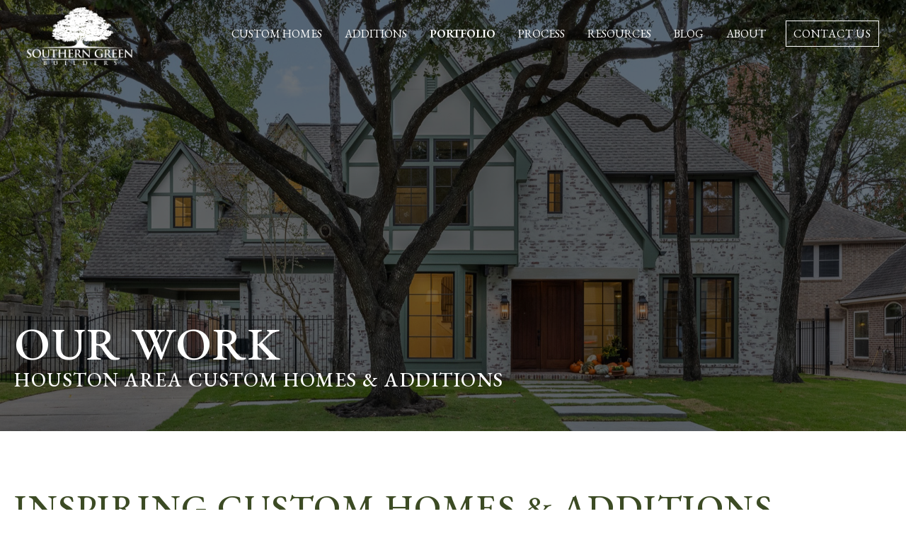

--- FILE ---
content_type: text/html; charset=UTF-8
request_url: https://www.southerngreenbuilders.com/portfolio
body_size: 13253
content:
<!doctype html><html lang="en"><head>
    <meta charset="utf-8">
    <title>Portfolio | Custom Homes &amp; Renovations by Southern Green Builders</title>
    <link rel="shortcut icon" href="https://www.southerngreenbuilders.com/hubfs/Logos/favicon.png">
    <meta name="description" content="😍 Step Inside These Luxury Custom Home Builds, Historic Renovations &amp; Home Additions in Houston, Completed by Southern Green Builders.">
    
    
    
    
    
    <link href="https://fonts.googleapis.com/css2?family=Material+Symbols+Outlined:opsz,wght,FILL,GRAD@20..48,100..700,0..1,-50..200" rel="stylesheet">
   <link rel="stylesheet" href="https://cdnjs.cloudflare.com/ajax/libs/tiny-slider/2.9.4/tiny-slider.css">
    
<meta name="viewport" content="width=device-width, initial-scale=1">

    <script src="/hs/hsstatic/jquery-libs/static-1.4/jquery/jquery-1.11.2.js"></script>
<script>hsjQuery = window['jQuery'];</script>
    <meta property="og:description" content="😍 Step Inside These Luxury Custom Home Builds, Historic Renovations &amp; Home Additions in Houston, Completed by Southern Green Builders.">
    <meta property="og:title" content="Portfolio | Custom Homes &amp; Renovations by Southern Green Builders">
    <meta name="twitter:description" content="😍 Step Inside These Luxury Custom Home Builds, Historic Renovations &amp; Home Additions in Houston, Completed by Southern Green Builders.">
    <meta name="twitter:title" content="Portfolio | Custom Homes &amp; Renovations by Southern Green Builders">

    

    
    <style>
a.cta_button{-moz-box-sizing:content-box !important;-webkit-box-sizing:content-box !important;box-sizing:content-box !important;vertical-align:middle}.hs-breadcrumb-menu{list-style-type:none;margin:0px 0px 0px 0px;padding:0px 0px 0px 0px}.hs-breadcrumb-menu-item{float:left;padding:10px 0px 10px 10px}.hs-breadcrumb-menu-divider:before{content:'›';padding-left:10px}.hs-featured-image-link{border:0}.hs-featured-image{float:right;margin:0 0 20px 20px;max-width:50%}@media (max-width: 568px){.hs-featured-image{float:none;margin:0;width:100%;max-width:100%}}.hs-screen-reader-text{clip:rect(1px, 1px, 1px, 1px);height:1px;overflow:hidden;position:absolute !important;width:1px}
</style>

<link rel="stylesheet" href="https://www.southerngreenbuilders.com/hubfs/hub_generated/template_assets/1/135482154772/1769529366653/template_main.min.css">
<link rel="stylesheet" href="https://www.southerngreenbuilders.com/hubfs/hub_generated/template_assets/1/135482154775/1769529373374/template_theme-overrides.min.css">
<link rel="stylesheet" href="https://www.southerngreenbuilders.com/hubfs/hub_generated/template_assets/1/136452273561/1769529365999/template_child.min.css">
<link rel="stylesheet" href="https://www.southerngreenbuilders.com/hubfs/hub_generated/module_assets/1/135486684003/1743425388411/module_menu.min.css">

<style>
  #hs_cos_wrapper_header-module-2 .material-symbols-outlined {
  color:#FFFFFF;
  font-size:30px;
}

#hs_cos_wrapper_header-module-2 .material-symbols-outlined { font-variation-settings:'wght' 400,'GRAD' 0,'opsz' 30; }

#hs_cos_wrapper_header-module-2 .menu__child-toggle-icon.material-symbols-outlined { color:#444444 !important; }

</style>

<link rel="stylesheet" href="https://www.southerngreenbuilders.com/hubfs/hub_generated/module_assets/1/135482154828/1743425362485/module_subpage-banner.min.css">

<style>
  #hs_cos_wrapper_widget_1705055879522 .custom-btn {
  text-align:CENTER !important;
  padding-top:0px;
}

#hs_cos_wrapper_widget_1705055879522 .btn_content {
  align-items:center;
  display:flex;
}

#hs_cos_wrapper_widget_1705055879522 a.button.btn_secondary.with-icon {
  -webkit-transition:all .25s ease-in;
  -moz-transition:all .25s ease-in;
  -o-transition:all .25s ease-in;
  transition:all .25s ease-in;
}

#hs_cos_wrapper_widget_1705055879522 span.material-symbols-outlined.btnText2 { display:none; }

#hs_cos_wrapper_widget_1705055879522 .material-symbols-outlined { font-variation-settings:'FILL' 0,'wght' 400,'GRAD' 0,'opsz' 48; }

</style>


<style>
  #hs_cos_wrapper_module_17050558834513 .custom-btn {
  text-align:CENTER !important;
  padding-top:0px;
}

#hs_cos_wrapper_module_17050558834513 .btn_content {
  align-items:center;
  display:flex;
}

#hs_cos_wrapper_module_17050558834513 a.button.btn_secondary.with-icon {
  -webkit-transition:all .25s ease-in;
  -moz-transition:all .25s ease-in;
  -o-transition:all .25s ease-in;
  transition:all .25s ease-in;
}

#hs_cos_wrapper_module_17050558834513 span.material-symbols-outlined.btnText2 { display:none; }

#hs_cos_wrapper_module_17050558834513 .material-symbols-outlined { font-variation-settings:'FILL' 0,'wght' 400,'GRAD' 0,'opsz' 48; }

</style>

<link rel="stylesheet" href="https://www.southerngreenbuilders.com/hubfs/hub_generated/module_assets/1/135486684004/1743425390773/module_portfolio-grid.min.css">
<link rel="stylesheet" href="https://cdn.jsdelivr.net/npm/basiclightbox@5.0.4/dist/basicLightbox.min.css">

    <style>
    #hs_cos_wrapper_module_1705055839151 .hs-image__grid__container {}

#hs_cos_wrapper_module_1705055839151 .hs-image__grid__list { gap:14px; }

#hs_cos_wrapper_module_1705055839151 .hs-image__grid__list__item,
#hs_cos_wrapper_module_1705055839151 .hs-image__grid__list__item__image { aspect-ratio:4/3; }

#hs_cos_wrapper_module_1705055839151 .hs-image__grid__item__overlay { background-color:rgba(5,6,7,0.6); }

#hs_cos_wrapper_module_1705055839151 .hs-image__grid__item__overlay__content {
  color:#FFFFFF;
  font-size:24px;
  font-family:'EB Garamond',serif;
}

#hs_cos_wrapper_module_1705055839151 .hs-image__grid__item__overlay:hover {
  background-color:rgba(5,6,7,0.6);
  color:#FFFFFF;
  font-size:24px;
  font-family:'EB Garamond',serif;
}

#hs_cos_wrapper_module_1705055839151 .hs-image__grid__list__item { flex-basis:calc(33.333333333333336% - 14px); }

@media screen and (max-width:767px) {
  #hs_cos_wrapper_module_1705055839151 .hs-image__grid__list__item { flex-basis:calc(100.0% - 14px); }
}


    

    .hs-image__grid__name__module_1705055839151  button.hs-image__grid__lightbox__button {
        
    }

    .hs-image__grid__name__module_1705055839151 button.hs-image__grid__lightbox__button svg {
        
            fill: #000000;
        
    }

    .hs-image__grid__name__module_1705055839151 .hs-image__grid__lightbox__image {
        

        
    }
    </style>


    <style>
    #hs_cos_wrapper_module_17055827458573 .hs-image__grid__container {}

#hs_cos_wrapper_module_17055827458573 .hs-image__grid__list { gap:14px; }

#hs_cos_wrapper_module_17055827458573 .hs-image__grid__list__item,
#hs_cos_wrapper_module_17055827458573 .hs-image__grid__list__item__image { aspect-ratio:4/3; }

#hs_cos_wrapper_module_17055827458573 .hs-image__grid__item__overlay { background-color:rgba(5,6,7,0.6); }

#hs_cos_wrapper_module_17055827458573 .hs-image__grid__item__overlay__content {
  color:#FFFFFF;
  font-size:24px;
  font-family:'EB Garamond',serif;
}

#hs_cos_wrapper_module_17055827458573 .hs-image__grid__item__overlay:hover {
  background-color:rgba(5,6,7,0.6);
  color:#FFFFFF;
  font-size:24px;
  font-family:'EB Garamond',serif;
}

#hs_cos_wrapper_module_17055827458573 .hs-image__grid__list__item { flex-basis:calc(33.333333333333336% - 14px); }

@media screen and (max-width:767px) {
  #hs_cos_wrapper_module_17055827458573 .hs-image__grid__list__item { flex-basis:calc(100.0% - 14px); }
}


    

    .hs-image__grid__name__module_17055827458573  button.hs-image__grid__lightbox__button {
        
    }

    .hs-image__grid__name__module_17055827458573 button.hs-image__grid__lightbox__button svg {
        
            fill: #000000;
        
    }

    .hs-image__grid__name__module_17055827458573 .hs-image__grid__lightbox__image {
        

        
    }
    </style>

<link rel="stylesheet" href="https://www.southerngreenbuilders.com/hubfs/hub_generated/module_assets/1/135486683995/1743425378281/module_cta-background-img.min.css">

<style>

  #hs_cos_wrapper_module_16974832956753 .cta__banner-text h2 { color:#FFFFFF; }

#hs_cos_wrapper_module_16974832956753 .subhead {
  color:#FFFFFF;
  margin:0;
}

#hs_cos_wrapper_module_16974832956753 .dash {
  color:#FFFFFF;
  display:block;
  margin:10px 0;
}

#hs_cos_wrapper_module_16974832956753 .btn_content {
  align-items:center;
  display:flex;
}

#hs_cos_wrapper_module_16974832956753 .custom-btn a.btn_primary.with-icon {
  display:inline-block;
  position:relative;
}

#hs_cos_wrapper_module_16974832956753 .custom-btn a.btn_primary.with-icon span.material-symbols-outlined.btnText2 {
  max-width:0;
  display:none;
  padding:0;
  color:#FFFFFF !important;
}

#hs_cos_wrapper_module_16974832956753 .custom-btn a.btn_primary.with-icon:hover .btn_content { text-indent:-10px; }

#hs_cos_wrapper_module_16974832956753 .custom-btn a.btn_primary.with-icon:hover span.material-symbols-outlined.btnText2 {
  display:inline;
  padding-left:10px;
}

#hs_cos_wrapper_module_16974832956753 .material-symbols-outlined { font-variation-settings:'FILL' 0,'wght' 400,'GRAD' 0,'opsz' 48; }


</style>

<link rel="stylesheet" href="https://www.southerngreenbuilders.com/hubfs/hub_generated/module_assets/1/135482154822/1743425352240/module_footer.min.css">

  <style>
    #hs_cos_wrapper_footer-module-2 .social-links__link {}

#hs_cos_wrapper_footer-module-2 .social-links__icon {
  background-color:rgba(60,75,36,1.0);
  border-radius:1px;
  padding-bottom:22px;
  padding-top:22px;
  padding-left:22px;
  padding-right:22px;
}

#hs_cos_wrapper_footer-module-2 .social-links__icon svg {
  fill:#FFFFFF;
  height:22px;
  width:22px;
}

#hs_cos_wrapper_footer-module-2 .social-links__icon:hover,
#hs_cos_wrapper_footer-module-2 .social-links__icon:focus { background-color:rgba(0,0,0,1.0); }

#hs_cos_wrapper_footer-module-2 .social-links__icon:active { background-color:rgba(140,155,116,1.0); }

  </style>

<style>
  @font-face {
    font-family: "Inter";
    font-weight: 400;
    font-style: normal;
    font-display: swap;
    src: url("/_hcms/googlefonts/Inter/regular.woff2") format("woff2"), url("/_hcms/googlefonts/Inter/regular.woff") format("woff");
  }
  @font-face {
    font-family: "Inter";
    font-weight: 700;
    font-style: normal;
    font-display: swap;
    src: url("/_hcms/googlefonts/Inter/700.woff2") format("woff2"), url("/_hcms/googlefonts/Inter/700.woff") format("woff");
  }
  @font-face {
    font-family: "Montserrat";
    font-weight: 400;
    font-style: normal;
    font-display: swap;
    src: url("/_hcms/googlefonts/Montserrat/regular.woff2") format("woff2"), url("/_hcms/googlefonts/Montserrat/regular.woff") format("woff");
  }
  @font-face {
    font-family: "Montserrat";
    font-weight: 700;
    font-style: normal;
    font-display: swap;
    src: url("/_hcms/googlefonts/Montserrat/700.woff2") format("woff2"), url("/_hcms/googlefonts/Montserrat/700.woff") format("woff");
  }
  @font-face {
    font-family: "Bebas Neue";
    font-weight: 400;
    font-style: normal;
    font-display: swap;
    src: url("/_hcms/googlefonts/Bebas_Neue/regular.woff2") format("woff2"), url("/_hcms/googlefonts/Bebas_Neue/regular.woff") format("woff");
  }
  @font-face {
    font-family: "Bebas Neue";
    font-weight: 400;
    font-style: normal;
    font-display: swap;
    src: url("/_hcms/googlefonts/Bebas_Neue/regular.woff2") format("woff2"), url("/_hcms/googlefonts/Bebas_Neue/regular.woff") format("woff");
  }
  @font-face {
    font-family: "Abel";
    font-weight: 400;
    font-style: normal;
    font-display: swap;
    src: url("/_hcms/googlefonts/Abel/regular.woff2") format("woff2"), url("/_hcms/googlefonts/Abel/regular.woff") format("woff");
  }
  @font-face {
    font-family: "EB Garamond";
    font-weight: 500;
    font-style: normal;
    font-display: swap;
    src: url("/_hcms/googlefonts/EB_Garamond/500.woff2") format("woff2"), url("/_hcms/googlefonts/EB_Garamond/500.woff") format("woff");
  }
  @font-face {
    font-family: "EB Garamond";
    font-weight: 400;
    font-style: normal;
    font-display: swap;
    src: url("/_hcms/googlefonts/EB_Garamond/regular.woff2") format("woff2"), url("/_hcms/googlefonts/EB_Garamond/regular.woff") format("woff");
  }
  @font-face {
    font-family: "EB Garamond";
    font-weight: 700;
    font-style: normal;
    font-display: swap;
    src: url("/_hcms/googlefonts/EB_Garamond/700.woff2") format("woff2"), url("/_hcms/googlefonts/EB_Garamond/700.woff") format("woff");
  }
</style>

<!-- Editor Styles -->
<style id="hs_editor_style" type="text/css">
.header-row-0-force-full-width-section > .row-fluid {
  max-width: none !important;
}
.dnd_area-row-0-force-full-width-section > .row-fluid {
  max-width: none !important;
}
.dnd_area-row-7-force-full-width-section > .row-fluid {
  max-width: none !important;
}
/* HubSpot Non-stacked Media Query Styles */
@media (min-width:768px) {
  .dnd_area-row-0-vertical-alignment > .row-fluid {
    display: -ms-flexbox !important;
    -ms-flex-direction: row;
    display: flex !important;
    flex-direction: row;
  }
  .dnd_area-row-2-vertical-alignment > .row-fluid {
    display: -ms-flexbox !important;
    -ms-flex-direction: row;
    display: flex !important;
    flex-direction: row;
  }
  .dnd_area-row-7-vertical-alignment > .row-fluid {
    display: -ms-flexbox !important;
    -ms-flex-direction: row;
    display: flex !important;
    flex-direction: row;
  }
  .dnd_area-module-1-vertical-alignment {
    display: -ms-flexbox !important;
    -ms-flex-direction: column !important;
    -ms-flex-pack: center !important;
    display: flex !important;
    flex-direction: column !important;
    justify-content: center !important;
  }
  .dnd_area-module-1-vertical-alignment > div {
    flex-shrink: 0 !important;
  }
  .cell_1705582804985-vertical-alignment {
    display: -ms-flexbox !important;
    -ms-flex-direction: column !important;
    -ms-flex-pack: start !important;
    display: flex !important;
    flex-direction: column !important;
    justify-content: flex-start !important;
  }
  .cell_1705582804985-vertical-alignment > div {
    flex-shrink: 0 !important;
  }
  .cell_1707596132473-vertical-alignment {
    display: -ms-flexbox !important;
    -ms-flex-direction: column !important;
    -ms-flex-pack: start !important;
    display: flex !important;
    flex-direction: column !important;
    justify-content: flex-start !important;
  }
  .cell_1707596132473-vertical-alignment > div {
    flex-shrink: 0 !important;
  }
  .module_16974832956753-vertical-alignment {
    display: -ms-flexbox !important;
    -ms-flex-direction: column !important;
    -ms-flex-pack: center !important;
    display: flex !important;
    flex-direction: column !important;
    justify-content: center !important;
  }
  .module_16974832956753-vertical-alignment > div {
    flex-shrink: 0 !important;
  }
}
/* HubSpot Styles (default) */
.dnd_area-row-0-padding {
  padding-top: 0px !important;
  padding-bottom: 0px !important;
  padding-left: 0px !important;
  padding-right: 0px !important;
}
.dnd_area-row-1-padding {
  padding-bottom: 30px !important;
}
.dnd_area-row-2-padding {
  padding-top: 0px !important;
  padding-bottom: 0px !important;
}
.dnd_area-row-3-padding {
  padding-top: 40px !important;
  padding-bottom: 32px !important;
}
.dnd_area-row-4-padding {
  padding-top: 0px !important;
}
.dnd_area-row-5-padding {
  padding-top: 0px !important;
  padding-bottom: 0px !important;
}
.dnd_area-row-6-padding {
  padding-top: 40px !important;
}
.dnd_area-row-7-padding {
  padding-top: 0px !important;
  padding-bottom: 0px !important;
  padding-left: 0px !important;
  padding-right: 0px !important;
}
</style>
    
<script data-image_grid-config="config_module_1705055839151" type="application/json">
{
    "name_class": "hs-image__grid__name__module_1705055839151",
    "previous_page_icon_markup": "\n    <span id=\"hs_cos_wrapper_module_1705055839151_prev_icon\" class=\"hs_cos_wrapper hs_cos_wrapper_widget hs_cos_wrapper_type_icon hs-image__grid__lightbox__button__icon\" style=\"\" data-hs-cos-general-type=\"widget\" data-hs-cos-type=\"icon\" ><svg version=\"1.0\" xmlns=\"http:\/\/www.w3.org\/2000\/svg\" viewBox=\"0 0 256 512\" aria-hidden=\"true\"><g id=\"angle-left1_layer\"><path d=\"M31.7 239l136-136c9.4-9.4 24.6-9.4 33.9 0l22.6 22.6c9.4 9.4 9.4 24.6 0 33.9L127.9 256l96.4 96.4c9.4 9.4 9.4 24.6 0 33.9L201.7 409c-9.4 9.4-24.6 9.4-33.9 0l-136-136c-9.5-9.4-9.5-24.6-.1-34z\"\/><\/g><\/svg><\/span>\n",
    "next_page_icon_markup": "\n    <span id=\"hs_cos_wrapper_module_1705055839151_next_icon\" class=\"hs_cos_wrapper hs_cos_wrapper_widget hs_cos_wrapper_type_icon hs-image__grid__lightbox__button__icon\" style=\"\" data-hs-cos-general-type=\"widget\" data-hs-cos-type=\"icon\" ><svg version=\"1.0\" xmlns=\"http:\/\/www.w3.org\/2000\/svg\" viewBox=\"0 0 256 512\" aria-hidden=\"true\"><g id=\"angle-right2_layer\"><path d=\"M224.3 273l-136 136c-9.4 9.4-24.6 9.4-33.9 0l-22.6-22.6c-9.4-9.4-9.4-24.6 0-33.9l96.4-96.4-96.4-96.4c-9.4-9.4-9.4-24.6 0-33.9L54.3 103c9.4-9.4 24.6-9.4 33.9 0l136 136c9.5 9.4 9.5 24.6.1 34z\"\/><\/g><\/svg><\/span>\n",
    "aria_close_button_label": "Close lightbox",
    "overlay_font_max_size": "24",
    "in_editor": false
}
</script>


<script data-image_grid-config="config_module_17055827458573" type="application/json">
{
    "name_class": "hs-image__grid__name__module_17055827458573",
    "previous_page_icon_markup": "\n    <span id=\"hs_cos_wrapper_module_17055827458573_prev_icon\" class=\"hs_cos_wrapper hs_cos_wrapper_widget hs_cos_wrapper_type_icon hs-image__grid__lightbox__button__icon\" style=\"\" data-hs-cos-general-type=\"widget\" data-hs-cos-type=\"icon\" ><svg version=\"1.0\" xmlns=\"http:\/\/www.w3.org\/2000\/svg\" viewBox=\"0 0 256 512\" aria-hidden=\"true\"><g id=\"angle-left3_layer\"><path d=\"M31.7 239l136-136c9.4-9.4 24.6-9.4 33.9 0l22.6 22.6c9.4 9.4 9.4 24.6 0 33.9L127.9 256l96.4 96.4c9.4 9.4 9.4 24.6 0 33.9L201.7 409c-9.4 9.4-24.6 9.4-33.9 0l-136-136c-9.5-9.4-9.5-24.6-.1-34z\"\/><\/g><\/svg><\/span>\n",
    "next_page_icon_markup": "\n    <span id=\"hs_cos_wrapper_module_17055827458573_next_icon\" class=\"hs_cos_wrapper hs_cos_wrapper_widget hs_cos_wrapper_type_icon hs-image__grid__lightbox__button__icon\" style=\"\" data-hs-cos-general-type=\"widget\" data-hs-cos-type=\"icon\" ><svg version=\"1.0\" xmlns=\"http:\/\/www.w3.org\/2000\/svg\" viewBox=\"0 0 256 512\" aria-hidden=\"true\"><g id=\"angle-right4_layer\"><path d=\"M224.3 273l-136 136c-9.4 9.4-24.6 9.4-33.9 0l-22.6-22.6c-9.4-9.4-9.4-24.6 0-33.9l96.4-96.4-96.4-96.4c-9.4-9.4-9.4-24.6 0-33.9L54.3 103c9.4-9.4 24.6-9.4 33.9 0l136 136c9.5 9.4 9.5 24.6.1 34z\"\/><\/g><\/svg><\/span>\n",
    "aria_close_button_label": "Close lightbox",
    "overlay_font_max_size": "24",
    "in_editor": false
}
</script>


    
<!--  Added by GoogleAnalytics integration -->
<script>
var _hsp = window._hsp = window._hsp || [];
_hsp.push(['addPrivacyConsentListener', function(consent) { if (consent.allowed || (consent.categories && consent.categories.analytics)) {
  (function(i,s,o,g,r,a,m){i['GoogleAnalyticsObject']=r;i[r]=i[r]||function(){
  (i[r].q=i[r].q||[]).push(arguments)},i[r].l=1*new Date();a=s.createElement(o),
  m=s.getElementsByTagName(o)[0];a.async=1;a.src=g;m.parentNode.insertBefore(a,m)
})(window,document,'script','//www.google-analytics.com/analytics.js','ga');
  ga('create','UA-88565535-1','auto');
  ga('send','pageview');
}}]);
</script>

<!-- /Added by GoogleAnalytics integration -->

<!--  Added by GoogleAnalytics4 integration -->
<script>
var _hsp = window._hsp = window._hsp || [];
window.dataLayer = window.dataLayer || [];
function gtag(){dataLayer.push(arguments);}

var useGoogleConsentModeV2 = true;
var waitForUpdateMillis = 1000;


if (!window._hsGoogleConsentRunOnce) {
  window._hsGoogleConsentRunOnce = true;

  gtag('consent', 'default', {
    'ad_storage': 'denied',
    'analytics_storage': 'denied',
    'ad_user_data': 'denied',
    'ad_personalization': 'denied',
    'wait_for_update': waitForUpdateMillis
  });

  if (useGoogleConsentModeV2) {
    _hsp.push(['useGoogleConsentModeV2'])
  } else {
    _hsp.push(['addPrivacyConsentListener', function(consent){
      var hasAnalyticsConsent = consent && (consent.allowed || (consent.categories && consent.categories.analytics));
      var hasAdsConsent = consent && (consent.allowed || (consent.categories && consent.categories.advertisement));

      gtag('consent', 'update', {
        'ad_storage': hasAdsConsent ? 'granted' : 'denied',
        'analytics_storage': hasAnalyticsConsent ? 'granted' : 'denied',
        'ad_user_data': hasAdsConsent ? 'granted' : 'denied',
        'ad_personalization': hasAdsConsent ? 'granted' : 'denied'
      });
    }]);
  }
}

gtag('js', new Date());
gtag('set', 'developer_id.dZTQ1Zm', true);
gtag('config', 'G-KDDDN297XL');
</script>
<script async src="https://www.googletagmanager.com/gtag/js?id=G-KDDDN297XL"></script>

<!-- /Added by GoogleAnalytics4 integration -->

<!--  Added by GoogleTagManager integration -->
<script>
var _hsp = window._hsp = window._hsp || [];
window.dataLayer = window.dataLayer || [];
function gtag(){dataLayer.push(arguments);}

var useGoogleConsentModeV2 = true;
var waitForUpdateMillis = 1000;



var hsLoadGtm = function loadGtm() {
    if(window._hsGtmLoadOnce) {
      return;
    }

    if (useGoogleConsentModeV2) {

      gtag('set','developer_id.dZTQ1Zm',true);

      gtag('consent', 'default', {
      'ad_storage': 'denied',
      'analytics_storage': 'denied',
      'ad_user_data': 'denied',
      'ad_personalization': 'denied',
      'wait_for_update': waitForUpdateMillis
      });

      _hsp.push(['useGoogleConsentModeV2'])
    }

    (function(w,d,s,l,i){w[l]=w[l]||[];w[l].push({'gtm.start':
    new Date().getTime(),event:'gtm.js'});var f=d.getElementsByTagName(s)[0],
    j=d.createElement(s),dl=l!='dataLayer'?'&l='+l:'';j.async=true;j.src=
    'https://www.googletagmanager.com/gtm.js?id='+i+dl;f.parentNode.insertBefore(j,f);
    })(window,document,'script','dataLayer','GTM-TKHG8KM');

    window._hsGtmLoadOnce = true;
};

_hsp.push(['addPrivacyConsentListener', function(consent){
  if(consent.allowed || (consent.categories && consent.categories.analytics)){
    hsLoadGtm();
  }
}]);

</script>

<!-- /Added by GoogleTagManager integration -->

    <link rel="canonical" href="https://www.southerngreenbuilders.com/portfolio">

<!-- Global site tag (gtag.js) - Google Analytics -->
<script async src="https://www.googletagmanager.com/gtag/js?id=UA-88565535-1"></script>
<script>
  window.dataLayer = window.dataLayer || [];
  function gtag(){dataLayer.push(arguments);}
  gtag('js', new Date());

  gtag('config', 'UA-88565535-1');
</script>
<!-- Meta Pixel Code -->
<script>
!function(f,b,e,v,n,t,s)
{if(f.fbq)return;n=f.fbq=function(){n.callMethod?
n.callMethod.apply(n,arguments):n.queue.push(arguments)};
if(!f._fbq)f._fbq=n;n.push=n;n.loaded=!0;n.version='2.0';
n.queue=[];t=b.createElement(e);t.async=!0;
t.src=v;s=b.getElementsByTagName(e)[0];
s.parentNode.insertBefore(t,s)}(window, document,'script',
'https://connect.facebook.net/en_US/fbevents.js');
fbq('init', '719864427424454');
fbq('track', 'PageView');
</script>
<noscript>&lt;img  height="1" width="1" style="display:none" src="https://www.facebook.com/tr?id=719864427424454&amp;amp;ev=PageView&amp;amp;noscript=1"&gt;</noscript>
<!-- End Meta Pixel Code -->
<meta property="og:image" content="https://www.southerngreenbuilders.com/hubfs/A%20kitchen%20with%20a%20large%20island.jpg">
<meta property="og:image:width" content="1800">
<meta property="og:image:height" content="900">
<meta property="og:image:alt" content="PORTFOLIO | Custom Home Build &amp; Renovations by Southern Green Builders">
<meta name="twitter:image" content="https://www.southerngreenbuilders.com/hubfs/A%20kitchen%20with%20a%20large%20island.jpg">
<meta name="twitter:image:alt" content="PORTFOLIO | Custom Home Build &amp; Renovations by Southern Green Builders">

<meta property="og:url" content="https://www.southerngreenbuilders.com/portfolio">
<meta name="twitter:card" content="summary_large_image">
<meta http-equiv="content-language" content="en">







  <meta name="generator" content="HubSpot"></head>
  <body>
<!--  Added by GoogleTagManager integration -->
<noscript><iframe src="https://www.googletagmanager.com/ns.html?id=GTM-TKHG8KM" height="0" width="0" style="display:none;visibility:hidden"></iframe></noscript>

<!-- /Added by GoogleTagManager integration -->

    <div class="body-wrapper   hs-content-id-21181191622 hs-site-page page ">
      
        <div data-global-resource-path="SGB X Foundation -- USE ME/templates/partials/header_v2.html"><header class="header">

  

  <a href="#main-content" class="header__skip">Skip to content</a>

  
<div class="header__container">
  
  <div class="container-fluid">
<div class="row-fluid-wrapper">
<div class="row-fluid">
<div class="span12 widget-span widget-type-cell " style="" data-widget-type="cell" data-x="0" data-w="12">

<div class="row-fluid-wrapper row-depth-1 row-number-1 dnd-section header-row-0-force-full-width-section">
<div class="row-fluid ">
<div class="span12 widget-span widget-type-cell dnd-column" style="" data-widget-type="cell" data-x="0" data-w="12">

<div class="row-fluid-wrapper row-depth-1 row-number-2 dnd-row">
<div class="row-fluid ">
<div class="span12 widget-span widget-type-custom_widget dnd-module" style="" data-widget-type="custom_widget" data-x="0" data-w="12">
<div id="hs_cos_wrapper_header-module-2" class="hs_cos_wrapper hs_cos_wrapper_widget hs_cos_wrapper_type_module" style="" data-hs-cos-general-type="widget" data-hs-cos-type="module">






<div class="header__row">

  <div class="header__logo header__logo--main">
    <a href="https://www.southerngreenbuilders.com">
      
      
      
      
      
      
      <img src="https://www.southerngreenbuilders.com/hubfs/Logos/WHITE.png" alt="Southern Green Builders White Logo" width="100%" style="max-width: 150px; max-height: 82px">
      
    </a>
    </div>



    

    <div class="header__column">

      

      <div class="header__row-2">
        <div class="header--toggle header__navigation--toggle"><span class="material-symbols-outlined">
          menu
          </span></div>
        
        <div class="header--toggle header__search--toggle"></div>
        <div class="header__close--toggle"><span class="material-symbols-outlined">
          close
          </span></div>
        <div class="header__navigation header--element">


          
          <nav class="menu menu--desktop" aria-label="Main menu">
            <ul class="menu__wrapper no-list">
              

  

  

  
    
    <li class="menu__item menu__item--depth-1  hs-skip-lang-url-rewrite">
      
        <a class="menu__link   " href="https://www.southerngreenbuilders.com/custom-homes-houston">Custom Homes</a>
      
      
    </li>
  
  
    
    <li class="menu__item menu__item--depth-1  hs-skip-lang-url-rewrite">
      
        <a class="menu__link   " href="https://www.southerngreenbuilders.com/additions-remodeling-houston">Additions</a>
      
      
    </li>
  
  
    
    <li class="menu__item menu__item--depth-1  hs-skip-lang-url-rewrite">
      
        <a class="menu__link  menu__link--active-branch menu__link--active-link" href="https://www.southerngreenbuilders.com/portfolio" aria-current="page">Portfolio</a>
      
      
    </li>
  
  
    
    <li class="menu__item menu__item--depth-1  hs-skip-lang-url-rewrite">
      
        <a class="menu__link   " href="https://www.southerngreenbuilders.com/process">Process</a>
      
      
    </li>
  
  
    
    <li class="menu__item menu__item--depth-1  hs-skip-lang-url-rewrite">
      
        <a class="menu__link   " href="https://www.southerngreenbuilders.com/free-custom-home-remodeling-resources-southern-green-builders">Resources</a>
      
      
    </li>
  
  
    
    <li class="menu__item menu__item--depth-1  hs-skip-lang-url-rewrite">
      
        <a class="menu__link   " href="https://info.southerngreenbuilders.com/blog">Blog</a>
      
      
    </li>
  
  
    
    <li class="menu__item menu__item--depth-1  hs-skip-lang-url-rewrite">
      
        <a class="menu__link   " href="https://www.southerngreenbuilders.com/team">About</a>
      
      
    </li>
  
  



              <button class="header__cta">
                <div class="header__cta-link">
                  <span id="hs_cos_wrapper_header-module-2_" class="hs_cos_wrapper hs_cos_wrapper_widget hs_cos_wrapper_type_cta" style="" data-hs-cos-general-type="widget" data-hs-cos-type="cta"><!--HubSpot Call-to-Action Code --><span class="hs-cta-wrapper" id="hs-cta-wrapper-56a57227-24c2-431a-9b44-30895eaf08e8"><span class="hs-cta-node hs-cta-56a57227-24c2-431a-9b44-30895eaf08e8" id="hs-cta-56a57227-24c2-431a-9b44-30895eaf08e8"><!--[if lte IE 8]><div id="hs-cta-ie-element"></div><![endif]--><a href="https://hubspot-cta-redirect-na2-prod.s3.amazonaws.com/cta/redirect/6604366/56a57227-24c2-431a-9b44-30895eaf08e8"><img class="hs-cta-img" id="hs-cta-img-56a57227-24c2-431a-9b44-30895eaf08e8" style="border-width:0px;" src="https://hubspot-no-cache-na2-prod.s3.amazonaws.com/cta/default/6604366/56a57227-24c2-431a-9b44-30895eaf08e8.png" alt="Contact Us"></a></span><script charset="utf-8" src="/hs/cta/cta/current.js"></script><script type="text/javascript"> hbspt.cta._relativeUrls=true;hbspt.cta.load(6604366, '56a57227-24c2-431a-9b44-30895eaf08e8', {"useNewLoader":"true","region":"na2"}); </script></span><!-- end HubSpot Call-to-Action Code --></span>
                </div>
              </button>
              
            </ul>
          </nav>

          

          <nav class="menu menu--mobile" aria-label="Main menu">
            <ul class="menu__wrapper no-list">
              

  

  

  
    
    <li class="menu__item menu__item--depth-1  hs-skip-lang-url-rewrite">
      
        <a class="menu__link   " href="https://www.southerngreenbuilders.com/custom-homes-houston">Custom Homes</a>
      
      
    </li>
  
  
    
    <li class="menu__item menu__item--depth-1  hs-skip-lang-url-rewrite">
      
        <a class="menu__link   " href="https://www.southerngreenbuilders.com/additions-remodeling-houston">Additions</a>
      
      
    </li>
  
  
    
    <li class="menu__item menu__item--depth-1  hs-skip-lang-url-rewrite">
      
        <a class="menu__link  menu__link--active-branch menu__link--active-link" href="https://www.southerngreenbuilders.com/portfolio" aria-current="page">Portfolio</a>
      
      
    </li>
  
  
    
    <li class="menu__item menu__item--depth-1  hs-skip-lang-url-rewrite">
      
        <a class="menu__link   " href="https://www.southerngreenbuilders.com/process">Process</a>
      
      
    </li>
  
  
    
    <li class="menu__item menu__item--depth-1  hs-skip-lang-url-rewrite">
      
        <a class="menu__link   " href="https://www.southerngreenbuilders.com/free-custom-home-remodeling-resources-southern-green-builders">Resources</a>
      
      
    </li>
  
  
    
    <li class="menu__item menu__item--depth-1  hs-skip-lang-url-rewrite">
      
        <a class="menu__link   " href="https://info.southerngreenbuilders.com/blog">Blog</a>
      
      
    </li>
  
  
    
    <li class="menu__item menu__item--depth-1  hs-skip-lang-url-rewrite">
      
        <a class="menu__link   " href="https://www.southerngreenbuilders.com/team">About</a>
      
      
    </li>
  
  


              <button class="header__cta">
                <div class="header__cta-link">
                  <span id="hs_cos_wrapper_header-module-2_" class="hs_cos_wrapper hs_cos_wrapper_widget hs_cos_wrapper_type_cta" style="" data-hs-cos-general-type="widget" data-hs-cos-type="cta"><!--HubSpot Call-to-Action Code --><span class="hs-cta-wrapper" id="hs-cta-wrapper-56a57227-24c2-431a-9b44-30895eaf08e8"><span class="hs-cta-node hs-cta-56a57227-24c2-431a-9b44-30895eaf08e8" id="hs-cta-56a57227-24c2-431a-9b44-30895eaf08e8"><!--[if lte IE 8]><div id="hs-cta-ie-element"></div><![endif]--><a href="https://hubspot-cta-redirect-na2-prod.s3.amazonaws.com/cta/redirect/6604366/56a57227-24c2-431a-9b44-30895eaf08e8"><img class="hs-cta-img" id="hs-cta-img-56a57227-24c2-431a-9b44-30895eaf08e8" style="border-width:0px;" src="https://hubspot-no-cache-na2-prod.s3.amazonaws.com/cta/default/6604366/56a57227-24c2-431a-9b44-30895eaf08e8.png" alt="Contact Us"></a></span><script charset="utf-8" src="/hs/cta/cta/current.js"></script><script type="text/javascript"> hbspt.cta._relativeUrls=true;hbspt.cta.load(6604366, '56a57227-24c2-431a-9b44-30895eaf08e8', {"useNewLoader":"true","region":"na2"}); </script></span><!-- end HubSpot Call-to-Action Code --></span>
                </div>
              </button>
            </ul>
          </nav>
        </div>
      </div>

    </div>
  </div></div>

</div><!--end widget-span -->
</div><!--end row-->
</div><!--end row-wrapper -->

</div><!--end widget-span -->
</div><!--end row-->
</div><!--end row-wrapper -->

</div><!--end widget-span -->
</div>
</div>
</div>
</div>

</header></div>
      

      

      <main id="main-content" class="body-container-wrapper">
        
<div class="container-fluid body-container body-container--service">
<div class="row-fluid-wrapper">
<div class="row-fluid">
<div class="span12 widget-span widget-type-cell " style="" data-widget-type="cell" data-x="0" data-w="12">

<div class="row-fluid-wrapper row-depth-1 row-number-1 dnd_area-row-0-vertical-alignment dnd_area-row-0-force-full-width-section dnd-section dnd_area-row-0-padding">
<div class="row-fluid ">
<div class="span12 widget-span widget-type-custom_widget dnd_area-module-1-vertical-alignment dnd-module" style="" data-widget-type="custom_widget" data-x="0" data-w="12">
<div id="hs_cos_wrapper_dnd_area-module-1" class="hs_cos_wrapper hs_cos_wrapper_widget hs_cos_wrapper_type_module" style="" data-hs-cos-general-type="widget" data-hs-cos-type="module"><section class="hero__section">
  <div class="subpage__banner" style="background: linear-gradient(rgba(0, 0, 0,0.55), rgba(0, 0, 0,0.55)), url('https://www.southerngreenbuilders.com/hubfs/081a3797.jpeg') no-repeat center center; background-size:cover;">
    <div class="subpage__banner-content">
      <div class="subpage__banner-text">
        <div id="hs_cos_wrapper_dnd_area-module-1_" class="hs_cos_wrapper hs_cos_wrapper_widget hs_cos_wrapper_type_inline_rich_text" style="" data-hs-cos-general-type="widget" data-hs-cos-type="inline_rich_text" data-hs-cos-field="banner_content.hero_text"><h1 style="text-align: left;"><span style="color: #ffffff;">Our Work</span></h1>
<h4 style="text-align: left;"><span style="color: #ffffff;">Houston Area Custom Homes &amp; Additions</span></h4></div>
      </div>
    </div>
  </div>
</section></div>

</div><!--end widget-span -->
</div><!--end row-->
</div><!--end row-wrapper -->

<div class="row-fluid-wrapper row-depth-1 row-number-2 dnd_area-row-1-padding dnd-section">
<div class="row-fluid ">
<div class="span12 widget-span widget-type-cell dnd-column" style="" data-widget-type="cell" data-x="0" data-w="12">

<div class="row-fluid-wrapper row-depth-1 row-number-3 dnd-row">
<div class="row-fluid ">
<div class="span12 widget-span widget-type-custom_widget dnd-module" style="" data-widget-type="custom_widget" data-x="0" data-w="12">
<div id="hs_cos_wrapper_dnd_area-module-3" class="hs_cos_wrapper hs_cos_wrapper_widget hs_cos_wrapper_type_module widget-type-rich_text widget-type-rich_text" style="" data-hs-cos-general-type="widget" data-hs-cos-type="module"><span id="hs_cos_wrapper_dnd_area-module-3_" class="hs_cos_wrapper hs_cos_wrapper_widget hs_cos_wrapper_type_rich_text" style="" data-hs-cos-general-type="widget" data-hs-cos-type="rich_text"><div class="hs-sec-hdr-grp">
<h2 data-fontsize="33" data-lineheight="50">Inspiring Custom Homes &amp; Additions</h2>
</div>
<div>
<div data-testid="conversation-turn-31">
<div data-testid="conversation-turn-33">
<div>
<div>
<div>
<div>
<div>
<div>
<p>Explore Southern Green Builders' portfolio, showcasing our craftsmanship in Houston's most exceptional neighborhoods. From full home renovations to complete custom homes, our knowledgeable and experienced team brings visions to life with precision. We prioritize understanding your unique needs and collaborating with Houston's best architects to curate tailored designs.</p>
<p>Dive into the transformations and custom homes of fellow Houston-area homeowners, and begin your remodeling journey with us.&nbsp;</p>
</div>
</div>
</div>
</div>
</div>
</div>
</div>
</div>
</div></span></div>

</div><!--end widget-span -->
</div><!--end row-->
</div><!--end row-wrapper -->

</div><!--end widget-span -->
</div><!--end row-->
</div><!--end row-wrapper -->

<div class="row-fluid-wrapper row-depth-1 row-number-4 dnd_area-row-2-padding dnd-section dnd_area-row-2-vertical-alignment">
<div class="row-fluid ">
<div class="span6 widget-span widget-type-cell cell_1707596132473-vertical-alignment dnd-column" style="" data-widget-type="cell" data-x="0" data-w="6">

<div class="row-fluid-wrapper row-depth-1 row-number-5 dnd-row">
<div class="row-fluid ">
<div class="span12 widget-span widget-type-custom_widget dnd-module" style="" data-widget-type="custom_widget" data-x="0" data-w="12">
<div id="hs_cos_wrapper_widget_1705055879522" class="hs_cos_wrapper hs_cos_wrapper_widget hs_cos_wrapper_type_module" style="" data-hs-cos-general-type="widget" data-hs-cos-type="module"> 











<div class="custom-btn">

  
  <a class="button btn_secondary with-icon" href="https://www.southerngreenbuilders.com/portfolio#homes">
    <div class="btn_content">
      <span class="btn_text">View Our Custom Homes</span>
      <span class="material-symbols-outlined btnText2">double_arrow</span>
    </div>
  </a>

  

</div></div>

</div><!--end widget-span -->
</div><!--end row-->
</div><!--end row-wrapper -->

</div><!--end widget-span -->
<div class="span6 widget-span widget-type-cell dnd-column cell_1705582804985-vertical-alignment" style="" data-widget-type="cell" data-x="6" data-w="6">

<div class="row-fluid-wrapper row-depth-1 row-number-6 dnd-row">
<div class="row-fluid ">
<div class="span12 widget-span widget-type-custom_widget dnd-module" style="" data-widget-type="custom_widget" data-x="0" data-w="12">
<div id="hs_cos_wrapper_module_17050558834513" class="hs_cos_wrapper hs_cos_wrapper_widget hs_cos_wrapper_type_module" style="" data-hs-cos-general-type="widget" data-hs-cos-type="module"> 











<div class="custom-btn">

  
  <a class="button btn_secondary with-icon" href="https://www.southerngreenbuilders.com/portfolio#additions">
    <div class="btn_content">
      <span class="btn_text">View Our Additions</span>
      <span class="material-symbols-outlined btnText2">double_arrow</span>
    </div>
  </a>

  

</div></div>

</div><!--end widget-span -->
</div><!--end row-->
</div><!--end row-wrapper -->

</div><!--end widget-span -->
</div><!--end row-->
</div><!--end row-wrapper -->

<div class="row-fluid-wrapper row-depth-1 row-number-7 dnd-section dnd_area-row-3-padding">
<div class="row-fluid ">
<div class="span12 widget-span widget-type-custom_widget dnd-module" style="" data-widget-type="custom_widget" data-x="0" data-w="12">
<div id="hs_cos_wrapper_module_1705513036710" class="hs_cos_wrapper hs_cos_wrapper_widget hs_cos_wrapper_type_module widget-type-rich_text" style="" data-hs-cos-general-type="widget" data-hs-cos-type="module"><span id="hs_cos_wrapper_module_1705513036710_" class="hs_cos_wrapper hs_cos_wrapper_widget hs_cos_wrapper_type_rich_text" style="" data-hs-cos-general-type="widget" data-hs-cos-type="rich_text"><a id="homes" data-hs-anchor="true"></a>
<h3 style="text-align: center;">HOUSTON Custom Homes PORTFOLIO</h3></span></div>

</div><!--end widget-span -->
</div><!--end row-->
</div><!--end row-wrapper -->

<div class="row-fluid-wrapper row-depth-1 row-number-8 dnd-section dnd_area-row-4-padding">
<div class="row-fluid ">
<div class="span12 widget-span widget-type-cell dnd-column" style="" data-widget-type="cell" data-x="0" data-w="12">

<div class="row-fluid-wrapper row-depth-1 row-number-9 dnd-row">
<div class="row-fluid ">
<div class="span12 widget-span widget-type-custom_widget dnd-module" style="" data-widget-type="custom_widget" data-x="0" data-w="12">
<div id="hs_cos_wrapper_module_1705055839151" class="hs_cos_wrapper hs_cos_wrapper_widget hs_cos_wrapper_type_module" style="" data-hs-cos-general-type="widget" data-hs-cos-type="module"><!-- image_grid.module - web-default-modules  -->


















    







    
    
















    
        
            
        
        
    
        
            
        
        
    
        
            
        
        
    
        
            
        
        
    
        
            
        
        
    
        
            
        
        
    
        
            
        
        
    
        
            
        
        
    
        
            
        
        
    
        
            
        
        
    
        
            
        
        
    







<div class="hs-image__grid__container">
    <ul class="hs-image__grid__list" aria-label="Image grid with 11 images." role="list" data-grid_action_type="navigate">
        
            <li class="hs-image__grid__list__item" data-lb_image_src="https://www.southerngreenbuilders.com/hs-fs/hubfs/Viking%201630%20Aerial%20129_1_1-2.jpg?width=1200&amp;length=1200&amp;name=Viking%201630%20Aerial%20129_1_1-2.jpg">
                
                    <a href="https://www.southerngreenbuilders.com/garden-oaks-custom-home">
                
                
                <img class="hs-image__grid__list__item__image hs-image__grid__item__image--zoom_out hs-allow-transition" src="https://www.southerngreenbuilders.com/hs-fs/hubfs/Viking%201630%20Aerial%20129_1_1-2.jpg?width=1200&amp;length=1200&amp;name=Viking%201630%20Aerial%20129_1_1-2.jpg" alt="Viking Custom Home Houston">

                    
                    <div class="hs-image__grid__item__overlay">
                        <div class="hs-image__grid__item__overlay__content">
                            <div class="hs-image__grid__item__overlay__content--fit">
                                Garden Oaks New Custom Home
                            </div>
                        </div>
                    </div>
                    
                
                
                    </a>
                
            </li>
        
            <li class="hs-image__grid__list__item" data-lb_image_src="https://www.southerngreenbuilders.com/hs-fs/hubfs/Project%20Photos/Norfolk/Norfolk.png?width=1200&amp;length=1200&amp;name=Norfolk.png">
                
                    <a href="https://www.southerngreenbuilders.com/modern-style-in-texas">
                
                
                <img class="hs-image__grid__list__item__image hs-image__grid__item__image--zoom_out hs-allow-transition" src="https://www.southerngreenbuilders.com/hs-fs/hubfs/Project%20Photos/Norfolk/Norfolk.png?width=1200&amp;length=1200&amp;name=Norfolk.png" alt="Exterior of Modern Rectangular Home Shrouded by Lush Green Trees in Yard">

                    
                    <div class="hs-image__grid__item__overlay">
                        <div class="hs-image__grid__item__overlay__content">
                            <div class="hs-image__grid__item__overlay__content--fit">
                                Modern Montrose Home
                            </div>
                        </div>
                    </div>
                    
                
                
                    </a>
                
            </li>
        
            <li class="hs-image__grid__list__item" data-lb_image_src="https://www.southerngreenbuilders.com/hs-fs/hubfs/01-Barryknoll%2013907%20IMG%2001.jpg?width=1200&amp;length=1200&amp;name=01-Barryknoll%2013907%20IMG%2001.jpg">
                
                    <a href="https://www.southerngreenbuilders.com/modern-memorial-farmhouse">
                
                
                <img class="hs-image__grid__list__item__image hs-image__grid__item__image--zoom_out hs-allow-transition" src="https://www.southerngreenbuilders.com/hs-fs/hubfs/01-Barryknoll%2013907%20IMG%2001.jpg?width=1200&amp;length=1200&amp;name=01-Barryknoll%2013907%20IMG%2001.jpg" alt="Custom Modern Farmhouse">

                    
                    <div class="hs-image__grid__item__overlay">
                        <div class="hs-image__grid__item__overlay__content">
                            <div class="hs-image__grid__item__overlay__content--fit">
                                Memorial Modern Farmhouse
                            </div>
                        </div>
                    </div>
                    
                
                
                    </a>
                
            </li>
        
            <li class="hs-image__grid__list__item" data-lb_image_src="https://www.southerngreenbuilders.com/hs-fs/hubfs/Park%204531/Bellaire%20Front%20of%20House%20Park%204531.jpg?width=1200&amp;length=1200&amp;name=Bellaire%20Front%20of%20House%20Park%204531.jpg">
                
                    <a href="https://www.southerngreenbuilders.com/new-custom-home-bellaire">
                
                
                <img class="hs-image__grid__list__item__image hs-image__grid__item__image--zoom_out hs-allow-transition" src="https://www.southerngreenbuilders.com/hs-fs/hubfs/Park%204531/Bellaire%20Front%20of%20House%20Park%204531.jpg?width=1200&amp;length=1200&amp;name=Bellaire%20Front%20of%20House%20Park%204531.jpg" alt="Bellaire Houston front of house">

                    
                    <div class="hs-image__grid__item__overlay">
                        <div class="hs-image__grid__item__overlay__content">
                            <div class="hs-image__grid__item__overlay__content--fit">
                                Bellaire New Custom Home
                            </div>
                        </div>
                    </div>
                    
                
                
                    </a>
                
            </li>
        
            <li class="hs-image__grid__list__item" data-lb_image_src="https://www.southerngreenbuilders.com/hs-fs/hubfs/Untitled%20design-pngkkkk-1-1.jpeg?width=1200&amp;length=1200&amp;name=Untitled%20design-pngkkkk-1-1.jpeg">
                
                    <a href="https://www.southerngreenbuilders.com/custom-home-in-the-heights">
                
                
                <img class="hs-image__grid__list__item__image hs-image__grid__item__image--zoom_out hs-allow-transition" src="https://www.southerngreenbuilders.com/hs-fs/hubfs/Untitled%20design-pngkkkk-1-1.jpeg?width=1200&amp;length=1200&amp;name=Untitled%20design-pngkkkk-1-1.jpeg" alt="Timeless Custom Home in The Heights">

                    
                    <div class="hs-image__grid__item__overlay">
                        <div class="hs-image__grid__item__overlay__content">
                            <div class="hs-image__grid__item__overlay__content--fit">
                                <span>Timeless Custom Home in The Heights</span>
                            </div>
                        </div>
                    </div>
                    
                
                
                    </a>
                
            </li>
        
            <li class="hs-image__grid__list__item" data-lb_image_src="https://www.southerngreenbuilders.com/hs-fs/hubfs/Bay%20Oaks%201111%20IMG%2002_1_1b-2.jpg?width=1200&amp;length=1200&amp;name=Bay%20Oaks%201111%20IMG%2002_1_1b-2.jpg">
                
                    <a href="https://www.southerngreenbuilders.com/new-custom-home-timbergrove">
                
                
                <img class="hs-image__grid__list__item__image hs-image__grid__item__image--zoom_out hs-allow-transition" src="https://www.southerngreenbuilders.com/hs-fs/hubfs/Bay%20Oaks%201111%20IMG%2002_1_1b-2.jpg?width=1200&amp;length=1200&amp;name=Bay%20Oaks%201111%20IMG%2002_1_1b-2.jpg" alt="Bay Oaks 1111 IMG 02_1_1b-2">

                    
                    <div class="hs-image__grid__item__overlay">
                        <div class="hs-image__grid__item__overlay__content">
                            <div class="hs-image__grid__item__overlay__content--fit">
                                Custom Timbergrove Home
                            </div>
                        </div>
                    </div>
                    
                
                
                    </a>
                
            </li>
        
            <li class="hs-image__grid__list__item" data-lb_image_src="https://www.southerngreenbuilders.com/hs-fs/hubfs/Untitled%20design.pngedsc-1.jpeg?width=1200&amp;length=1200&amp;name=Untitled%20design.pngedsc-1.jpeg">
                
                    <a href="https://www.southerngreenbuilders.com/brick-brenham-home">
                
                
                <img class="hs-image__grid__list__item__image hs-image__grid__item__image--zoom_out hs-allow-transition" src="https://www.southerngreenbuilders.com/hs-fs/hubfs/Untitled%20design.pngedsc-1.jpeg?width=1200&amp;length=1200&amp;name=Untitled%20design.pngedsc-1.jpeg" alt="Brenham Custom Home">

                    
                    <div class="hs-image__grid__item__overlay">
                        <div class="hs-image__grid__item__overlay__content">
                            <div class="hs-image__grid__item__overlay__content--fit">
                                Custom Brick Beauty &nbsp;- &nbsp;Brenham, Texas
                            </div>
                        </div>
                    </div>
                    
                
                
                    </a>
                
            </li>
        
            <li class="hs-image__grid__list__item" data-lb_image_src="https://www.southerngreenbuilders.com/hs-fs/hubfs/220%20W%2032nd/Backyard%20Pool%20in%20Houston%20Home-1.png?width=1200&amp;length=1200&amp;name=Backyard%20Pool%20in%20Houston%20Home-1.png">
                
                    <a href="https://www.southerngreenbuilders.com/craftsman-luxury-home">
                
                
                <img class="hs-image__grid__list__item__image hs-image__grid__item__image--zoom_out hs-allow-transition" src="https://www.southerngreenbuilders.com/hs-fs/hubfs/220%20W%2032nd/Backyard%20Pool%20in%20Houston%20Home-1.png?width=1200&amp;length=1200&amp;name=Backyard%20Pool%20in%20Houston%20Home-1.png" alt="Backyard Pool in Houston Home-1">

                    
                    <div class="hs-image__grid__item__overlay">
                        <div class="hs-image__grid__item__overlay__content">
                            <div class="hs-image__grid__item__overlay__content--fit">
                                Craftsman Luxury Home
                            </div>
                        </div>
                    </div>
                    
                
                
                    </a>
                
            </li>
        
            <li class="hs-image__grid__list__item" data-lb_image_src="https://www.southerngreenbuilders.com/hs-fs/hubfs/Southern_Green_Builders_November2019%20Theme/Images/635-13TH_Exterior-Photo-2_web.jpeg?width=1200&amp;length=1200&amp;name=635-13TH_Exterior-Photo-2_web.jpeg">
                
                    <a href="https://www.southerngreenbuilders.com/custom-craftsman-home-houston-texas">
                
                
                <img class="hs-image__grid__list__item__image hs-image__grid__item__image--zoom_out hs-allow-transition" src="https://www.southerngreenbuilders.com/hs-fs/hubfs/Southern_Green_Builders_November2019%20Theme/Images/635-13TH_Exterior-Photo-2_web.jpeg?width=1200&amp;length=1200&amp;name=635-13TH_Exterior-Photo-2_web.jpeg" alt="635-13TH_Exterior-Photo-2_web">

                    
                    <div class="hs-image__grid__item__overlay">
                        <div class="hs-image__grid__item__overlay__content">
                            <div class="hs-image__grid__item__overlay__content--fit">
                                East 13th Street Custom Craftsman Home Build
                            </div>
                        </div>
                    </div>
                    
                
                
                    </a>
                
            </li>
        
            <li class="hs-image__grid__list__item" data-lb_image_src="https://www.southerngreenbuilders.com/hs-fs/hubfs/Project%20Photos/6127%20Willers%20Way%20-%20Jan%202020%20(Briargrove)/Willers%20Way%20Family%20Room%20with%20French%20Patio%20Doors%20-%20medium.jpg?width=1200&amp;length=1200&amp;name=Willers%20Way%20Family%20Room%20with%20French%20Patio%20Doors%20-%20medium.jpg">
                
                    <a href="https://www.southerngreenbuilders.com/luxury-home-houston-reclaimed-wood">
                
                
                <img class="hs-image__grid__list__item__image hs-image__grid__item__image--zoom_out hs-allow-transition" src="https://www.southerngreenbuilders.com/hs-fs/hubfs/Project%20Photos/6127%20Willers%20Way%20-%20Jan%202020%20(Briargrove)/Willers%20Way%20Family%20Room%20with%20French%20Patio%20Doors%20-%20medium.jpg?width=1200&amp;length=1200&amp;name=Willers%20Way%20Family%20Room%20with%20French%20Patio%20Doors%20-%20medium.jpg" alt="Willers Way Family Room with French Patio Doors">

                    
                    <div class="hs-image__grid__item__overlay">
                        <div class="hs-image__grid__item__overlay__content">
                            <div class="hs-image__grid__item__overlay__content--fit">
                                Willer's Way Luxury Custom Home Build
                            </div>
                        </div>
                    </div>
                    
                
                
                    </a>
                
            </li>
        
            <li class="hs-image__grid__list__item" data-lb_image_src="https://www.southerngreenbuilders.com/hs-fs/hubfs/Lamonte%20847%20IMG%2002_1.jpg?width=1200&amp;length=1200&amp;name=Lamonte%20847%20IMG%2002_1.jpg">
                
                    <a href="https://www.southerngreenbuilders.com/french-country-houston-remodel">
                
                
                <img class="hs-image__grid__list__item__image hs-image__grid__item__image--zoom_out hs-allow-transition" src="https://www.southerngreenbuilders.com/hs-fs/hubfs/Lamonte%20847%20IMG%2002_1.jpg?width=1200&amp;length=1200&amp;name=Lamonte%20847%20IMG%2002_1.jpg" alt="Lamonte front porch">

                    
                    <div class="hs-image__grid__item__overlay">
                        <div class="hs-image__grid__item__overlay__content">
                            <div class="hs-image__grid__item__overlay__content--fit">
                                French Country Home
                            </div>
                        </div>
                    </div>
                    
                
                
                    </a>
                
            </li>
        
    </ul>
</div>


</div>

</div><!--end widget-span -->
</div><!--end row-->
</div><!--end row-wrapper -->

</div><!--end widget-span -->
</div><!--end row-->
</div><!--end row-wrapper -->

<div class="row-fluid-wrapper row-depth-1 row-number-10 dnd-section dnd_area-row-5-padding">
<div class="row-fluid ">
<div class="span12 widget-span widget-type-custom_widget dnd-module" style="" data-widget-type="custom_widget" data-x="0" data-w="12">
<div id="hs_cos_wrapper_widget_1705512993839" class="hs_cos_wrapper hs_cos_wrapper_widget hs_cos_wrapper_type_module widget-type-rich_text" style="" data-hs-cos-general-type="widget" data-hs-cos-type="module"><span id="hs_cos_wrapper_widget_1705512993839_" class="hs_cos_wrapper hs_cos_wrapper_widget hs_cos_wrapper_type_rich_text" style="" data-hs-cos-general-type="widget" data-hs-cos-type="rich_text"><a id="additions" data-hs-anchor="true"></a>
<h3 style="text-align: center;">HOUSTON HOME ADDITION PORTFOLIO</h3></span></div>

</div><!--end widget-span -->
</div><!--end row-->
</div><!--end row-wrapper -->

<div class="row-fluid-wrapper row-depth-1 row-number-11 dnd_area-row-6-padding dnd-section">
<div class="row-fluid ">
<div class="span12 widget-span widget-type-cell dnd-column" style="" data-widget-type="cell" data-x="0" data-w="12">

<div class="row-fluid-wrapper row-depth-1 row-number-12 dnd-row">
<div class="row-fluid ">
<div class="span12 widget-span widget-type-custom_widget dnd-module" style="" data-widget-type="custom_widget" data-x="0" data-w="12">
<div id="hs_cos_wrapper_module_17055827458573" class="hs_cos_wrapper hs_cos_wrapper_widget hs_cos_wrapper_type_module" style="" data-hs-cos-general-type="widget" data-hs-cos-type="module"><!-- image_grid.module - web-default-modules  -->


















    







    
    
















    
        
            
        
        
    
        
            
        
        
    
        
            
        
        
    
        
            
        
        
    
        
            
        
        
    
        
            
        
        
    
        
            
        
        
    
        
            
        
        
    
        
            
        
        
    
        
            
        
        
    
        
            
        
        
    
        
            
        
        
    
        
            
        
        
    
        
            
        
        
    
        
            
        
        
    
        
            
        
        
    
        
            
        
        
    
        
            
        
        
    
        
            
        
        
    
        
            
        
        
    
        
            
        
        
    







<div class="hs-image__grid__container">
    <ul class="hs-image__grid__list" aria-label="Image grid with 21 images." role="list" data-grid_action_type="navigate">
        
            <li class="hs-image__grid__list__item" data-lb_image_src="https://www.southerngreenbuilders.com/hs-fs/hubfs/081a3797-1.jpeg?width=1200&amp;length=1200&amp;name=081a3797-1.jpeg">
                
                    <a href="https://www.southerngreenbuilders.com/garden-oaks-whole-home-transformation">
                
                
                <img class="hs-image__grid__list__item__image hs-image__grid__item__image--zoom_out hs-allow-transition" src="https://www.southerngreenbuilders.com/hs-fs/hubfs/081a3797-1.jpeg?width=1200&amp;length=1200&amp;name=081a3797-1.jpeg" alt="081a3797-1">

                    
                    <div class="hs-image__grid__item__overlay">
                        <div class="hs-image__grid__item__overlay__content">
                            <div class="hs-image__grid__item__overlay__content--fit">
                                <span>Garden Oaks Whole Home Transformation</span>
                            </div>
                        </div>
                    </div>
                    
                
                
                    </a>
                
            </li>
        
            <li class="hs-image__grid__list__item" data-lb_image_src="https://www.southerngreenbuilders.com/hs-fs/hubfs/02-University%203002%20IMG%2002-1.jpg?width=1200&amp;length=1200&amp;name=02-University%203002%20IMG%2002-1.jpg">
                
                    <a href="https://www.southerngreenbuilders.com/full-interior-custom-remodel-west-university">
                
                
                <img class="hs-image__grid__list__item__image hs-image__grid__item__image--zoom_out hs-allow-transition" src="https://www.southerngreenbuilders.com/hs-fs/hubfs/02-University%203002%20IMG%2002-1.jpg?width=1200&amp;length=1200&amp;name=02-University%203002%20IMG%2002-1.jpg" alt="West U Interior Remodel">

                    
                    <div class="hs-image__grid__item__overlay">
                        <div class="hs-image__grid__item__overlay__content">
                            <div class="hs-image__grid__item__overlay__content--fit">
                                <span>Full Interior Remodel in West University</span>
                            </div>
                        </div>
                    </div>
                    
                
                
                    </a>
                
            </li>
        
            <li class="hs-image__grid__list__item" data-lb_image_src="https://www.southerngreenbuilders.com/hs-fs/hubfs/2-Sunset%203030%20IMG%20204-1.jpeg?width=1200&amp;length=1200&amp;name=2-Sunset%203030%20IMG%20204-1.jpeg">
                
                    <a href="https://www.southerngreenbuilders.com/west-u-expansion-remodel">
                
                
                <img class="hs-image__grid__list__item__image hs-image__grid__item__image--zoom_out hs-allow-transition" src="https://www.southerngreenbuilders.com/hs-fs/hubfs/2-Sunset%203030%20IMG%20204-1.jpeg?width=1200&amp;length=1200&amp;name=2-Sunset%203030%20IMG%20204-1.jpeg" alt="West U Historic Home Remodel">

                    
                    <div class="hs-image__grid__item__overlay">
                        <div class="hs-image__grid__item__overlay__content">
                            <div class="hs-image__grid__item__overlay__content--fit">
                                West U Addition
                            </div>
                        </div>
                    </div>
                    
                
                
                    </a>
                
            </li>
        
            <li class="hs-image__grid__list__item" data-lb_image_src="https://www.southerngreenbuilders.com/hs-fs/hubfs/Kitchen%20Full%20WEB.jpg?width=1200&amp;length=1200&amp;name=Kitchen%20Full%20WEB.jpg">
                
                    <a href="https://www.southerngreenbuilders.com/historic-home-addition-remodel">
                
                
                <img class="hs-image__grid__list__item__image hs-image__grid__item__image--zoom_out hs-allow-transition" src="https://www.southerngreenbuilders.com/hs-fs/hubfs/Kitchen%20Full%20WEB.jpg?width=1200&amp;length=1200&amp;name=Kitchen%20Full%20WEB.jpg" alt="Kitchen remodel ">

                    
                    <div class="hs-image__grid__item__overlay">
                        <div class="hs-image__grid__item__overlay__content">
                            <div class="hs-image__grid__item__overlay__content--fit">
                                Houston Heights Home Addition
                            </div>
                        </div>
                    </div>
                    
                
                
                    </a>
                
            </li>
        
            <li class="hs-image__grid__list__item" data-lb_image_src="https://www.southerngreenbuilders.com/hs-fs/hubfs/03-Michaux%203517%20IMG%2003-1.jpeg?width=1200&amp;length=1200&amp;name=03-Michaux%203517%20IMG%2003-1.jpeg">
                
                    <a href="https://www.southerngreenbuilders.com/west-u-expansion-remodel-0">
                
                
                <img class="hs-image__grid__list__item__image hs-image__grid__item__image--zoom_out hs-allow-transition" src="https://www.southerngreenbuilders.com/hs-fs/hubfs/03-Michaux%203517%20IMG%2003-1.jpeg?width=1200&amp;length=1200&amp;name=03-Michaux%203517%20IMG%2003-1.jpeg" alt="Addition remodeled Home Heights">

                    
                    <div class="hs-image__grid__item__overlay">
                        <div class="hs-image__grid__item__overlay__content">
                            <div class="hs-image__grid__item__overlay__content--fit">
                                <span>Heights Home, Reimagined</span>
                            </div>
                        </div>
                    </div>
                    
                
                
                    </a>
                
            </li>
        
            <li class="hs-image__grid__list__item" data-lb_image_src="https://www.southerngreenbuilders.com/hs-fs/hubfs/IMG_8375-1.png?width=1200&amp;length=1200&amp;name=IMG_8375-1.png">
                
                    <a href="https://www.southerngreenbuilders.com/eastwood-expansion-remodel">
                
                
                <img class="hs-image__grid__list__item__image hs-image__grid__item__image--zoom_out hs-allow-transition" src="https://www.southerngreenbuilders.com/hs-fs/hubfs/IMG_8375-1.png?width=1200&amp;length=1200&amp;name=IMG_8375-1.png" alt="Eastwood Expansion">

                    
                    <div class="hs-image__grid__item__overlay">
                        <div class="hs-image__grid__item__overlay__content">
                            <div class="hs-image__grid__item__overlay__content--fit">
                                Eastwood Expansion
                            </div>
                        </div>
                    </div>
                    
                
                
                    </a>
                
            </li>
        
            <li class="hs-image__grid__list__item" data-lb_image_src="https://www.southerngreenbuilders.com/hs-fs/hubfs/Briarpark%20After-pdf.jpeg?width=1200&amp;length=1200&amp;name=Briarpark%20After-pdf.jpeg">
                
                    <a href="https://www.southerngreenbuilders.com/m-home-addition-remodel-modern">
                
                
                <img class="hs-image__grid__list__item__image hs-image__grid__item__image--zoom_out hs-allow-transition" src="https://www.southerngreenbuilders.com/hs-fs/hubfs/Briarpark%20After-pdf.jpeg?width=1200&amp;length=1200&amp;name=Briarpark%20After-pdf.jpeg" alt="Briarpark After-pdf">

                    
                    <div class="hs-image__grid__item__overlay">
                        <div class="hs-image__grid__item__overlay__content">
                            <div class="hs-image__grid__item__overlay__content--fit">
                                Transformed Modern Masterpiece
                            </div>
                        </div>
                    </div>
                    
                
                
                    </a>
                
            </li>
        
            <li class="hs-image__grid__list__item" data-lb_image_src="https://www.southerngreenbuilders.com/hs-fs/hubfs/Nottingham%203115%20IMG%2016_1_1.jpg?width=1200&amp;length=1200&amp;name=Nottingham%203115%20IMG%2016_1_1.jpg">
                
                    <a href="https://www.southerngreenbuilders.com/transforming-traditional-home">
                
                
                <img class="hs-image__grid__list__item__image hs-image__grid__item__image--zoom_out hs-allow-transition" src="https://www.southerngreenbuilders.com/hs-fs/hubfs/Nottingham%203115%20IMG%2016_1_1.jpg?width=1200&amp;length=1200&amp;name=Nottingham%203115%20IMG%2016_1_1.jpg" alt="Nottingham Kitchen Remodel">

                    
                    <div class="hs-image__grid__item__overlay">
                        <div class="hs-image__grid__item__overlay__content">
                            <div class="hs-image__grid__item__overlay__content--fit">
                                West University Addition &amp; Remodel
                            </div>
                        </div>
                    </div>
                    
                
                
                    </a>
                
            </li>
        
            <li class="hs-image__grid__list__item" data-lb_image_src="https://www.southerngreenbuilders.com/hs-fs/hubfs/Project%20Photos/3302%20Lawrence%20-%20Jan%202020/Lawrence%20Front%20Entrance%20-%20medium.jpg?width=1200&amp;length=1200&amp;name=Lawrence%20Front%20Entrance%20-%20medium.jpg">
                
                    <a href="https://www.southerngreenbuilders.com/houston-exterior-remodel">
                
                
                <img class="hs-image__grid__list__item__image hs-image__grid__item__image--zoom_out hs-allow-transition" src="https://www.southerngreenbuilders.com/hs-fs/hubfs/Project%20Photos/3302%20Lawrence%20-%20Jan%202020/Lawrence%20Front%20Entrance%20-%20medium.jpg?width=1200&amp;length=1200&amp;name=Lawrence%20Front%20Entrance%20-%20medium.jpg" alt="Lawrence Front Entrance - medium">

                    
                    <div class="hs-image__grid__item__overlay">
                        <div class="hs-image__grid__item__overlay__content">
                            <div class="hs-image__grid__item__overlay__content--fit">
                                Lawrence Street Bungalow Addition &amp; Exterior Remodel
                            </div>
                        </div>
                    </div>
                    
                
                
                    </a>
                
            </li>
        
            <li class="hs-image__grid__list__item" data-lb_image_src="https://www.southerngreenbuilders.com/hs-fs/hubfs/Project%20Photos/Eleanor/Matte%20Brass%20Spa%20Style%20Shower%20Master%20Bathroom%20In%20Houston.png?width=1200&amp;length=1200&amp;name=Matte%20Brass%20Spa%20Style%20Shower%20Master%20Bathroom%20In%20Houston.png">
                
                    <a href="https://www.southerngreenbuilders.com/lindale-park-home-remodel">
                
                
                <img class="hs-image__grid__list__item__image hs-image__grid__item__image--zoom_out hs-allow-transition" src="https://www.southerngreenbuilders.com/hs-fs/hubfs/Project%20Photos/Eleanor/Matte%20Brass%20Spa%20Style%20Shower%20Master%20Bathroom%20In%20Houston.png?width=1200&amp;length=1200&amp;name=Matte%20Brass%20Spa%20Style%20Shower%20Master%20Bathroom%20In%20Houston.png" alt="Matte Brass Spa Style Shower Master Bathroom In Houston">

                    
                    <div class="hs-image__grid__item__overlay">
                        <div class="hs-image__grid__item__overlay__content">
                            <div class="hs-image__grid__item__overlay__content--fit">
                                Lindale Park Home Remodel
                            </div>
                        </div>
                    </div>
                    
                
                
                    </a>
                
            </li>
        
            <li class="hs-image__grid__list__item" data-lb_image_src="https://www.southerngreenbuilders.com/hs-fs/hubfs/Southgate/Southgate%202348%20IMG%2002_1.jpeg?width=1200&amp;length=1200&amp;name=Southgate%202348%20IMG%2002_1.jpeg">
                
                    <a href="https://www.southerngreenbuilders.com/preserved-historic-home-houston">
                
                
                <img class="hs-image__grid__list__item__image hs-image__grid__item__image--zoom_out hs-allow-transition" src="https://www.southerngreenbuilders.com/hs-fs/hubfs/Southgate/Southgate%202348%20IMG%2002_1.jpeg?width=1200&amp;length=1200&amp;name=Southgate%202348%20IMG%2002_1.jpeg" alt="Southgate 2348 IMG 02_1">

                    
                    <div class="hs-image__grid__item__overlay">
                        <div class="hs-image__grid__item__overlay__content">
                            <div class="hs-image__grid__item__overlay__content--fit">
                                Preserved Historic Home
                            </div>
                        </div>
                    </div>
                    
                
                
                    </a>
                
            </li>
        
            <li class="hs-image__grid__list__item" data-lb_image_src="https://www.southerngreenbuilders.com/hs-fs/hubfs/Project%20Photos/1505%20Oxford%20-%20Feb%202020/Oxford%20Street%20Home%20Remodel%20Open%20Layout%20White%20Kitchen.jpg?width=1200&amp;length=1200&amp;name=Oxford%20Street%20Home%20Remodel%20Open%20Layout%20White%20Kitchen.jpg">
                
                    <a href="https://www.southerngreenbuilders.com/houston-historic-modern-remodel">
                
                
                <img class="hs-image__grid__list__item__image hs-image__grid__item__image--zoom_out hs-allow-transition" src="https://www.southerngreenbuilders.com/hs-fs/hubfs/Project%20Photos/1505%20Oxford%20-%20Feb%202020/Oxford%20Street%20Home%20Remodel%20Open%20Layout%20White%20Kitchen.jpg?width=1200&amp;length=1200&amp;name=Oxford%20Street%20Home%20Remodel%20Open%20Layout%20White%20Kitchen.jpg" alt="Oxford Street Home Remodel Open Layout White Kitchen">

                    
                    <div class="hs-image__grid__item__overlay">
                        <div class="hs-image__grid__item__overlay__content">
                            <div class="hs-image__grid__item__overlay__content--fit">
                                Oxford Street Historic Remodel &amp; Addition
                            </div>
                        </div>
                    </div>
                    
                
                
                    </a>
                
            </li>
        
            <li class="hs-image__grid__list__item" data-lb_image_src="https://www.southerngreenbuilders.com/hs-fs/hubfs/Project%20Photos/Lynbrook%20Project/Kitchen%20Remodel%20With%20Custom%20Made%20Reclaimed%20Wood%20Countertop%20%20(2).png?width=1200&amp;length=1200&amp;name=Kitchen%20Remodel%20With%20Custom%20Made%20Reclaimed%20Wood%20Countertop%20%20(2).png">
                
                    <a href="https://www.southerngreenbuilders.com/texas-french-country-style-remodel">
                
                
                <img class="hs-image__grid__list__item__image hs-image__grid__item__image--zoom_out hs-allow-transition" src="https://www.southerngreenbuilders.com/hs-fs/hubfs/Project%20Photos/Lynbrook%20Project/Kitchen%20Remodel%20With%20Custom%20Made%20Reclaimed%20Wood%20Countertop%20%20(2).png?width=1200&amp;length=1200&amp;name=Kitchen%20Remodel%20With%20Custom%20Made%20Reclaimed%20Wood%20Countertop%20%20(2).png" alt="Kitchen Remodel With Custom Made Reclaimed Wood Countertop  (2)">

                    
                    <div class="hs-image__grid__item__overlay">
                        <div class="hs-image__grid__item__overlay__content">
                            <div class="hs-image__grid__item__overlay__content--fit">
                                French Country Style Interior Remodel
                            </div>
                        </div>
                    </div>
                    
                
                
                    </a>
                
            </li>
        
            <li class="hs-image__grid__list__item" data-lb_image_src="https://www.southerngreenbuilders.com/hs-fs/hubfs/Project%20Photos/119%20E.%2010th/Large/Luxury%20Home%20Build%20Entry%20Way%20with%20Exposed%20Beams.png?width=1200&amp;length=1200&amp;name=Luxury%20Home%20Build%20Entry%20Way%20with%20Exposed%20Beams.png">
                
                    <a href="https://www.southerngreenbuilders.com/modern-texas-farmhouse-home-builder">
                
                
                <img class="hs-image__grid__list__item__image hs-image__grid__item__image--zoom_out hs-allow-transition" src="https://www.southerngreenbuilders.com/hs-fs/hubfs/Project%20Photos/119%20E.%2010th/Large/Luxury%20Home%20Build%20Entry%20Way%20with%20Exposed%20Beams.png?width=1200&amp;length=1200&amp;name=Luxury%20Home%20Build%20Entry%20Way%20with%20Exposed%20Beams.png" alt="Luxury Home Build Entry Way with Exposed Beams">

                    
                    <div class="hs-image__grid__item__overlay">
                        <div class="hs-image__grid__item__overlay__content">
                            <div class="hs-image__grid__item__overlay__content--fit">
                                Modern Texas Farmhouse
                            </div>
                        </div>
                    </div>
                    
                
                
                    </a>
                
            </li>
        
            <li class="hs-image__grid__list__item" data-lb_image_src="https://www.southerngreenbuilders.com/hs-fs/hubfs/Southern_Green_Builders_November2019%20Theme/Images/Longleaf-11846-IMG-24_1.jpg?width=1200&amp;length=1200&amp;name=Longleaf-11846-IMG-24_1.jpg">
                
                    <a href="https://www.southerngreenbuilders.com/hunting-trophy-room-reclaimed-timber">
                
                
                <img class="hs-image__grid__list__item__image hs-image__grid__item__image--zoom_out hs-allow-transition" src="https://www.southerngreenbuilders.com/hs-fs/hubfs/Southern_Green_Builders_November2019%20Theme/Images/Longleaf-11846-IMG-24_1.jpg?width=1200&amp;length=1200&amp;name=Longleaf-11846-IMG-24_1.jpg" alt="Longleaf-11846-IMG-24_1">

                    
                    <div class="hs-image__grid__item__overlay">
                        <div class="hs-image__grid__item__overlay__content">
                            <div class="hs-image__grid__item__overlay__content--fit">
                                Houston Hunter's Trophy Room Addition
                            </div>
                        </div>
                    </div>
                    
                
                
                    </a>
                
            </li>
        
            <li class="hs-image__grid__list__item" data-lb_image_src="https://www.southerngreenbuilders.com/hs-fs/hubfs/Project%20Photos/Omar/Custom%20Home%20Living%20Room%20With%20Several%20Windows%20and%20a%20lot%20of%20Natural%20Light.png?width=1200&amp;length=1200&amp;name=Custom%20Home%20Living%20Room%20With%20Several%20Windows%20and%20a%20lot%20of%20Natural%20Light.png">
                
                    <a href="https://www.southerngreenbuilders.com/historic-home-renovation-and-addition-houston">
                
                
                <img class="hs-image__grid__list__item__image hs-image__grid__item__image--zoom_out hs-allow-transition" src="https://www.southerngreenbuilders.com/hs-fs/hubfs/Project%20Photos/Omar/Custom%20Home%20Living%20Room%20With%20Several%20Windows%20and%20a%20lot%20of%20Natural%20Light.png?width=1200&amp;length=1200&amp;name=Custom%20Home%20Living%20Room%20With%20Several%20Windows%20and%20a%20lot%20of%20Natural%20Light.png" alt="Custom Home Living Room With Several Windows and a lot of Natural Light">

                    
                    <div class="hs-image__grid__item__overlay">
                        <div class="hs-image__grid__item__overlay__content">
                            <div class="hs-image__grid__item__overlay__content--fit">
                                Historic Home Renovation &amp; Second-story Addition
                            </div>
                        </div>
                    </div>
                    
                
                
                    </a>
                
            </li>
        
            <li class="hs-image__grid__list__item" data-lb_image_src="https://www.southerngreenbuilders.com/hs-fs/hubfs/Ashland%201418%20Houston%20Addition%20%26%20Remodel%20Front%20Elevation%20-%20medium.jpeg?width=1200&amp;length=1200&amp;name=Ashland%201418%20Houston%20Addition%20&amp;%20Remodel%20Front%20Elevation%20-%20medium.jpeg">
                
                    <a href="https://www.southerngreenbuilders.com/houston-heights-remodel-and-addition">
                
                
                <img class="hs-image__grid__list__item__image hs-image__grid__item__image--zoom_out hs-allow-transition" src="https://www.southerngreenbuilders.com/hs-fs/hubfs/Ashland%201418%20Houston%20Addition%20%26%20Remodel%20Front%20Elevation%20-%20medium.jpeg?width=1200&amp;length=1200&amp;name=Ashland%201418%20Houston%20Addition%20&amp;%20Remodel%20Front%20Elevation%20-%20medium.jpeg" alt="Ashland 1418 Houston Addition &amp; Remodel Front Elevation - medium">

                    
                    <div class="hs-image__grid__item__overlay">
                        <div class="hs-image__grid__item__overlay__content">
                            <div class="hs-image__grid__item__overlay__content--fit">
                                Ashland Street Historic Remodel &amp; Addition
                            </div>
                        </div>
                    </div>
                    
                
                
                    </a>
                
            </li>
        
            <li class="hs-image__grid__list__item" data-lb_image_src="https://www.southerngreenbuilders.com/hs-fs/hubfs/Project%20Photos/Rutland/Historic%20Home%20Remodel%20in%20The%20Houston%20Heights%20-%20Master%20Bedroom.png?width=1200&amp;length=1200&amp;name=Historic%20Home%20Remodel%20in%20The%20Houston%20Heights%20-%20Master%20Bedroom.png">
                
                    <a href="https://www.southerngreenbuilders.com/bungalow-historic-home-remodel-and-addition">
                
                
                <img class="hs-image__grid__list__item__image hs-image__grid__item__image--zoom_out hs-allow-transition" src="https://www.southerngreenbuilders.com/hs-fs/hubfs/Project%20Photos/Rutland/Historic%20Home%20Remodel%20in%20The%20Houston%20Heights%20-%20Master%20Bedroom.png?width=1200&amp;length=1200&amp;name=Historic%20Home%20Remodel%20in%20The%20Houston%20Heights%20-%20Master%20Bedroom.png" alt="Historic Home Remodel in The Houston Heights - Master Bedroom">

                    
                    <div class="hs-image__grid__item__overlay">
                        <div class="hs-image__grid__item__overlay__content">
                            <div class="hs-image__grid__item__overlay__content--fit">
                                1920s Bungalow Historic Renovation &amp; Addition
                            </div>
                        </div>
                    </div>
                    
                
                
                    </a>
                
            </li>
        
            <li class="hs-image__grid__list__item" data-lb_image_src="https://www.southerngreenbuilders.com/hs-fs/hubfs/Whole%20Kitchen%20Renovation%20With%20Island%20Houston%20-%20medium.png?width=1200&amp;length=1200&amp;name=Whole%20Kitchen%20Renovation%20With%20Island%20Houston%20-%20medium.png">
                
                    <a href="https://www.southerngreenbuilders.com/full-home-renovation-houston">
                
                
                <img class="hs-image__grid__list__item__image hs-image__grid__item__image--zoom_out hs-allow-transition" src="https://www.southerngreenbuilders.com/hs-fs/hubfs/Whole%20Kitchen%20Renovation%20With%20Island%20Houston%20-%20medium.png?width=1200&amp;length=1200&amp;name=Whole%20Kitchen%20Renovation%20With%20Island%20Houston%20-%20medium.png" alt="Kitchen renovation with green cabinets and white countertops in Houston">

                    
                    <div class="hs-image__grid__item__overlay">
                        <div class="hs-image__grid__item__overlay__content">
                            <div class="hs-image__grid__item__overlay__content--fit">
                                Houston Full Home Renovation
                            </div>
                        </div>
                    </div>
                    
                
                
                    </a>
                
            </li>
        
            <li class="hs-image__grid__list__item" data-lb_image_src="https://www.southerngreenbuilders.com/hs-fs/hubfs/Project%20Photos/Cortlandt/Custom%20Home%20Builder%20in%20Houston.png?width=1200&amp;length=1200&amp;name=Custom%20Home%20Builder%20in%20Houston.png">
                
                    <a href="https://www.southerngreenbuilders.com/historic-addition-remodel-houston">
                
                
                <img class="hs-image__grid__list__item__image hs-image__grid__item__image--zoom_out hs-allow-transition" src="https://www.southerngreenbuilders.com/hs-fs/hubfs/Project%20Photos/Cortlandt/Custom%20Home%20Builder%20in%20Houston.png?width=1200&amp;length=1200&amp;name=Custom%20Home%20Builder%20in%20Houston.png" alt="Custom Home Builder in Houston">

                    
                    <div class="hs-image__grid__item__overlay">
                        <div class="hs-image__grid__item__overlay__content">
                            <div class="hs-image__grid__item__overlay__content--fit">
                                Historic Addition &amp; Remodel
                            </div>
                        </div>
                    </div>
                    
                
                
                    </a>
                
            </li>
        
            <li class="hs-image__grid__list__item" data-lb_image_src="https://www.southerngreenbuilders.com/hs-fs/hubfs/Project%20Photos/515%20W%208th/Luxury%20Home%20Kitchen%20Remodel%20in%20the%20Houston%20Heights%20Neighborhood.jpg?width=1200&amp;length=1200&amp;name=Luxury%20Home%20Kitchen%20Remodel%20in%20the%20Houston%20Heights%20Neighborhood.jpg">
                
                    <a href="https://www.southerngreenbuilders.com/classic-houston-heights-remodel">
                
                
                <img class="hs-image__grid__list__item__image hs-image__grid__item__image--zoom_out hs-allow-transition" src="https://www.southerngreenbuilders.com/hs-fs/hubfs/Project%20Photos/515%20W%208th/Luxury%20Home%20Kitchen%20Remodel%20in%20the%20Houston%20Heights%20Neighborhood.jpg?width=1200&amp;length=1200&amp;name=Luxury%20Home%20Kitchen%20Remodel%20in%20the%20Houston%20Heights%20Neighborhood.jpg" alt="Luxury Home Kitchen Remodel in the Houston Heights Neighborhood">

                    
                    <div class="hs-image__grid__item__overlay">
                        <div class="hs-image__grid__item__overlay__content">
                            <div class="hs-image__grid__item__overlay__content--fit">
                                Classic Houston Heights Remodel
                            </div>
                        </div>
                    </div>
                    
                
                
                    </a>
                
            </li>
        
    </ul>
</div>


</div>

</div><!--end widget-span -->
</div><!--end row-->
</div><!--end row-wrapper -->

</div><!--end widget-span -->
</div><!--end row-->
</div><!--end row-wrapper -->

<div class="row-fluid-wrapper row-depth-1 row-number-13 dnd_area-row-7-vertical-alignment dnd-section dnd_area-row-7-force-full-width-section dnd_area-row-7-padding">
<div class="row-fluid ">
<div class="span12 widget-span widget-type-custom_widget dnd-module module_16974832956753-vertical-alignment" style="" data-widget-type="custom_widget" data-x="0" data-w="12">
<div id="hs_cos_wrapper_module_16974832956753" class="hs_cos_wrapper hs_cos_wrapper_widget hs_cos_wrapper_type_module" style="" data-hs-cos-general-type="widget" data-hs-cos-type="module">

<section class="cta__section">
  <div class="cta__banner" style="background: linear-gradient(rgba(0, 0, 0,0.85), rgba(0, 0, 0,0.5)), url('https://www.southerngreenbuilders.com/hubfs/IMG_2016%201.jpg') no-repeat center center; background-size:cover;">
    <div class="cta__banner-content">
      <div class="cta__banner-text">
        <h2>Build Your Custom Home</h2>
        <p class="subhead">We're Here to Help</p>
        <span class="dash">//</span>
        <div id="hs_cos_wrapper_module_16974832956753_" class="hs_cos_wrapper hs_cos_wrapper_widget hs_cos_wrapper_type_inline_rich_text" style="" data-hs-cos-general-type="widget" data-hs-cos-type="inline_rich_text" data-hs-cos-field="banner_content.cta_text"><p><span style="color: #ffffff;">Whether it’s your plan or ours, it could be one of our lots or yours. We are committed to a home building experience that you have never had before.</span></p></div>
       <!-- BUTTON -->   
        <div class="custom-btn">
          
          
          
          <a href="https://www.southerngreenbuilders.com/connect" class="button btn_primary with-icon">
            <div class="btn_content">
              <span class="btn_text">Get Started</span>
              <span class="material-symbols-outlined btnText2">double_arrow</span>
            </div>
          </a>

          

        </div>
       <!-- END BUTTON --> 
        
      </div>
    </div>
  </div>
</section></div>

</div><!--end widget-span -->
</div><!--end row-->
</div><!--end row-wrapper -->

</div><!--end widget-span -->
</div>
</div>
</div>

      </main>

      
        <div data-global-resource-path="SGB X Foundation -- USE ME/templates/partials/footer.html"><footer class="footer">
  <div class="container-fluid footer__container content-wrapper">
<div class="row-fluid-wrapper">
<div class="row-fluid">
<div class="span12 widget-span widget-type-cell " style="" data-widget-type="cell" data-x="0" data-w="12">

<div class="row-fluid-wrapper row-depth-1 row-number-1 dnd-section">
<div class="row-fluid ">
<div class="span12 widget-span widget-type-cell dnd-column" style="" data-widget-type="cell" data-x="0" data-w="12">

<div class="row-fluid-wrapper row-depth-1 row-number-2 dnd-row">
<div class="row-fluid ">
<div class="span12 widget-span widget-type-custom_widget dnd-module" style="" data-widget-type="custom_widget" data-x="0" data-w="12">
<div id="hs_cos_wrapper_footer-module-2" class="hs_cos_wrapper hs_cos_wrapper_widget hs_cos_wrapper_type_module" style="" data-hs-cos-general-type="widget" data-hs-cos-type="module">




<div class="footer__row">
  
  <div class="footer__logo footer__logo--main">
    <a href="https://www.southerngreenbuilders.com">
      
      
      
      
      
      
      <img src="https://www.southerngreenbuilders.com/hubfs/Prepare%20for%20the%20enchantment%20of%20bidding%20on%20a%20playhouse%20that%20transcends%20imagination%E2%80%94a%20space%20where%20every%20detail%20unfolds%20into%20a%20magical%20adventure-%20This%2064-square-foot%20kid%E2%80%99s%20playhouse%20is%20a%20thoughtful%20c.png" alt="Prepare for the enchantment of bidding on a playhouse that transcends imagination—a space where every detail unfolds into a magical adventure- This 64-square-foot kid’s playhouse is a thoughtful c" width="100%" style="max-width: 300px; max-height: 181px">
      
    </a>

  </div>

  

  <section class="footer__menu" aria-label="Footer menu">
    <p class="footer_h5 h5">
      Menu
    </p>
    <ul class="no-list">
      <span id="hs_cos_wrapper_footer-module-2_" class="hs_cos_wrapper hs_cos_wrapper_widget hs_cos_wrapper_type_simple_menu" style="" data-hs-cos-general-type="widget" data-hs-cos-type="simple_menu"><div id="hs_menu_wrapper_footer-module-2_" class="hs-menu-wrapper active-branch flyouts hs-menu-flow-horizontal" role="navigation" data-sitemap-name="" data-menu-id="" aria-label="Navigation Menu">
 <ul role="menu" class="active-branch">
  <li class="hs-menu-item hs-menu-depth-1" role="none"><a href="https://www.southerngreenbuilders.com/custom-homes-houston" role="menuitem" target="_self">Custom Homes</a></li>
  <li class="hs-menu-item hs-menu-depth-1" role="none"><a href="https://www.southerngreenbuilders.com/additions-remodeling-houston" role="menuitem" target="_self">Additions</a></li>
  <li class="hs-menu-item hs-menu-depth-1 active active-branch" role="none"><a href="https://www.southerngreenbuilders.com/portfolio" role="menuitem" target="_self">Portfolio</a></li>
  <li class="hs-menu-item hs-menu-depth-1" role="none"><a href="https://www.southerngreenbuilders.com/process" role="menuitem" target="_self">Process</a></li>
  <li class="hs-menu-item hs-menu-depth-1" role="none"><a href="https://www.southerngreenbuilders.com/team" role="menuitem" target="_self">About</a></li>
  <li class="hs-menu-item hs-menu-depth-1" role="none"><a href="https://www.southerngreenbuilders.com/connect" role="menuitem" target="_self">Contact</a></li>
 </ul>
</div></span>
    </ul>
  </section>

  <section class="footer__links">
    <p class="footer_h5 h5">
      Quick Links
    </p>
    <ul class="no-list">
      <span id="hs_cos_wrapper_footer-module-2_" class="hs_cos_wrapper hs_cos_wrapper_widget hs_cos_wrapper_type_simple_menu" style="" data-hs-cos-general-type="widget" data-hs-cos-type="simple_menu"><div id="hs_menu_wrapper_footer-module-2_" class="hs-menu-wrapper active-branch flyouts hs-menu-flow-horizontal" role="navigation" data-sitemap-name="" data-menu-id="" aria-label="Navigation Menu">
 <ul role="menu">
  <li class="hs-menu-item hs-menu-depth-1" role="none"><a href="https://info.southerngreenbuilders.com/blog" role="menuitem" target="_self">Blog</a></li>
  <li class="hs-menu-item hs-menu-depth-1" role="none"><a href="https://www.southerngreenbuilders.com/free-custom-home-remodeling-resources-southern-green-builders" role="menuitem" target="_self">Resources</a></li>
  <li class="hs-menu-item hs-menu-depth-1" role="none"><a href="https://info.southerngreenbuilders.com/work-with-the-best-luxury-builders-in-houston" role="menuitem" target="_self">Architect Interest Form</a></li>
 </ul>
</div></span>
    </ul>
  </section>



  
  <section class="footer__contact">
    <p class="footer_h5 h5">
      Contact Us
    </p>
    
        
    <div class="footer__contact-details">
      <p><a href="tel:713-917-6836" rel="noopener"><span>713-917-6836</span></a><br><a title="info@southerngreenbuilders.com" href="mailto:info@southerngreenbuilders.com">info@southerngreenbuilders.com</a></p>
<p><span>1901 Houston Avenue</span><br><span>Houston, Texas 77007</span></p>
    </div>

    <div class="social-links">

      

      

      

      
      
      
      
      
      
      

      

      
      
      

      

      <a class="social-links__link" href="https://www.facebook.com/Southern-Green-Builders-226561610855915/" target="_blank" rel="noopener">
        <span id="hs_cos_wrapper_footer-module-2_" class="hs_cos_wrapper hs_cos_wrapper_widget hs_cos_wrapper_type_icon social-links__icon" style="" data-hs-cos-general-type="widget" data-hs-cos-type="icon"><svg version="1.0" xmlns="http://www.w3.org/2000/svg" viewbox="0 0 264 512" aria-labelledby="facebook-f5" role="img"><title id="facebook-f5">Follow us on Facebook</title><g id="facebook-f5_layer"><path d="M76.7 512V283H0v-91h76.7v-71.7C76.7 42.4 124.3 0 193.8 0c33.3 0 61.9 2.5 70.2 3.6V85h-48.2c-37.8 0-45.1 18-45.1 44.3V192H256l-11.7 91h-73.6v229" /></g></svg></span>
      </a>

      

      

      
      
      
      
      
      
      

      

      
      
      

      

      <a class="social-links__link" href="https://www.instagram.com/southerngreenbuilders/" target="_blank" rel="noopener">
        <span id="hs_cos_wrapper_footer-module-2__2" class="hs_cos_wrapper hs_cos_wrapper_widget hs_cos_wrapper_type_icon social-links__icon" style="" data-hs-cos-general-type="widget" data-hs-cos-type="icon"><svg version="1.0" xmlns="http://www.w3.org/2000/svg" viewbox="0 0 448 512" aria-labelledby="instagram6" role="img"><title id="instagram6">Follow us on Instagram</title><g id="instagram6_layer"><path d="M224.1 141c-63.6 0-114.9 51.3-114.9 114.9s51.3 114.9 114.9 114.9S339 319.5 339 255.9 287.7 141 224.1 141zm0 189.6c-41.1 0-74.7-33.5-74.7-74.7s33.5-74.7 74.7-74.7 74.7 33.5 74.7 74.7-33.6 74.7-74.7 74.7zm146.4-194.3c0 14.9-12 26.8-26.8 26.8-14.9 0-26.8-12-26.8-26.8s12-26.8 26.8-26.8 26.8 12 26.8 26.8zm76.1 27.2c-1.7-35.9-9.9-67.7-36.2-93.9-26.2-26.2-58-34.4-93.9-36.2-37-2.1-147.9-2.1-184.9 0-35.8 1.7-67.6 9.9-93.9 36.1s-34.4 58-36.2 93.9c-2.1 37-2.1 147.9 0 184.9 1.7 35.9 9.9 67.7 36.2 93.9s58 34.4 93.9 36.2c37 2.1 147.9 2.1 184.9 0 35.9-1.7 67.7-9.9 93.9-36.2 26.2-26.2 34.4-58 36.2-93.9 2.1-37 2.1-147.8 0-184.8zM398.8 388c-7.8 19.6-22.9 34.7-42.6 42.6-29.5 11.7-99.5 9-132.1 9s-102.7 2.6-132.1-9c-19.6-7.8-34.7-22.9-42.6-42.6-11.7-29.5-9-99.5-9-132.1s-2.6-102.7 9-132.1c7.8-19.6 22.9-34.7 42.6-42.6 29.5-11.7 99.5-9 132.1-9s102.7-2.6 132.1 9c19.6 7.8 34.7 22.9 42.6 42.6 11.7 29.5 9 99.5 9 132.1s2.7 102.7-9 132.1z" /></g></svg></span>
      </a>

      

      

      
      
      
      
      
      
      

      

      
      
      

      

      <a class="social-links__link" href="https://www.pinterest.com/southerngreenb/" target="_blank" rel="noopener">
        <span id="hs_cos_wrapper_footer-module-2__3" class="hs_cos_wrapper hs_cos_wrapper_widget hs_cos_wrapper_type_icon social-links__icon" style="" data-hs-cos-general-type="widget" data-hs-cos-type="icon"><svg version="1.0" xmlns="http://www.w3.org/2000/svg" viewbox="0 0 384 512" aria-labelledby="pinterest-p7" role="img"><title id="pinterest-p7">Follow us on Facebook</title><g id="pinterest-p7_layer"><path d="M204 6.5C101.4 6.5 0 74.9 0 185.6 0 256 39.6 296 63.6 296c9.9 0 15.6-27.6 15.6-35.4 0-9.3-23.7-29.1-23.7-67.8 0-80.4 61.2-137.4 140.4-137.4 68.1 0 118.5 38.7 118.5 109.8 0 53.1-21.3 152.7-90.3 152.7-24.9 0-46.2-18-46.2-43.8 0-37.8 26.4-74.4 26.4-113.4 0-66.2-93.9-54.2-93.9 25.8 0 16.8 2.1 35.4 9.6 50.7-13.8 59.4-42 147.9-42 209.1 0 18.9 2.7 37.5 4.5 56.4 3.4 3.8 1.7 3.4 6.9 1.5 50.4-69 48.6-82.5 71.4-172.8 12.3 23.4 44.1 36 69.3 36 106.2 0 153.9-103.5 153.9-196.8C384 71.3 298.2 6.5 204 6.5z" /></g></svg></span>
      </a>

      

    </div>

   </section>
  
</div>

<section class="footer__legal">
  
  <div class="footer__legal-menu">
    <p>©2026 Southern Green Builders<span class="footer__legal-dash">//</span><span id="hs_cos_wrapper_footer-module-2_" class="hs_cos_wrapper hs_cos_wrapper_widget hs_cos_wrapper_type_simple_menu" style="" data-hs-cos-general-type="widget" data-hs-cos-type="simple_menu"></span></p><div id="hs_menu_wrapper_footer-module-2_" class="hs-menu-wrapper active-branch flyouts hs-menu-flow-horizontal" role="navigation" data-sitemap-name="" data-menu-id="" aria-label="Navigation Menu">
 <ul role="menu">
  <li class="hs-menu-item hs-menu-depth-1" role="none"><a href="https://www.southerngreenbuilders.com/privacy-policy" role="menuitem" target="_self">Privacy Policy</a></li>
 </ul>
</div><p></p>  
  </div>

</section></div>

</div><!--end widget-span -->
</div><!--end row-->
</div><!--end row-wrapper -->

</div><!--end widget-span -->
</div><!--end row-->
</div><!--end row-wrapper -->

</div><!--end widget-span -->
</div>
</div>
</div>
</footer></div>
      
    </div>
    <script src="https://cdnjs.cloudflare.com/ajax/libs/tiny-slider/2.9.2/min/tiny-slider.js"></script>
    
    
    
<!-- HubSpot performance collection script -->
<script defer src="/hs/hsstatic/content-cwv-embed/static-1.1293/embed.js"></script>
<script src="https://www.southerngreenbuilders.com/hubfs/hub_generated/template_assets/1/136458476398/1769529367944/template_child.min.js"></script>
<script src="https://www.southerngreenbuilders.com/hubfs/hub_generated/template_assets/1/135486683990/1769529368313/template_main.min.js"></script>
<script>
var hsVars = hsVars || {}; hsVars['language'] = 'en';
</script>

<script src="/hs/hsstatic/cos-i18n/static-1.53/bundles/project.js"></script>
<script src="https://www.southerngreenbuilders.com/hubfs/hub_generated/module_assets/1/135486684003/1743425388411/module_menu.min.js"></script>
<script src="https://www.southerngreenbuilders.com/hubfs/hub_generated/module_assets/1/135486684004/1743425390773/module_portfolio-grid.min.js"></script>
<script src="https://cdnjs.cloudflare.com/ajax/libs/fitty/2.3.6/fitty.min.js"></script>
<script src="https://cdn.jsdelivr.net/npm/basiclightbox@5.0.4/dist/basicLightbox.min.js"></script>

<!-- Start of HubSpot Analytics Code -->
<script type="text/javascript">
var _hsq = _hsq || [];
_hsq.push(["setContentType", "standard-page"]);
_hsq.push(["setCanonicalUrl", "https:\/\/www.southerngreenbuilders.com\/portfolio"]);
_hsq.push(["setPageId", "21181191622"]);
_hsq.push(["setContentMetadata", {
    "contentPageId": 21181191622,
    "legacyPageId": "21181191622",
    "contentFolderId": null,
    "contentGroupId": null,
    "abTestId": null,
    "languageVariantId": 21181191622,
    "languageCode": "en",
    
    
}]);
</script>

<script type="text/javascript" id="hs-script-loader" async defer src="/hs/scriptloader/6604366.js"></script>
<!-- End of HubSpot Analytics Code -->


<script type="text/javascript">
var hsVars = {
    render_id: "9eaaa35f-a9a5-4392-9acd-12d4d2df2c63",
    ticks: 1769532275487,
    page_id: 21181191622,
    
    content_group_id: 0,
    portal_id: 6604366,
    app_hs_base_url: "https://app-na2.hubspot.com",
    cp_hs_base_url: "https://cp-na2.hubspot.com",
    language: "en",
    analytics_page_type: "standard-page",
    scp_content_type: "",
    
    analytics_page_id: "21181191622",
    category_id: 1,
    folder_id: 0,
    is_hubspot_user: false
}
</script>


<script defer src="/hs/hsstatic/HubspotToolsMenu/static-1.432/js/index.js"></script>

<script type="text/javascript">
_linkedin_partner_id = "3834322";
window._linkedin_data_partner_ids = window._linkedin_data_partner_ids || [];
window._linkedin_data_partner_ids.push(_linkedin_partner_id);
</script><script type="text/javascript">
(function(l) {
if (!l){window.lintrk = function(a,b){window.lintrk.q.push([a,b])};
window.lintrk.q=[]}
var s = document.getElementsByTagName("script")[0];
var b = document.createElement("script");
b.type = "text/javascript";b.async = true;
b.src = "https://snap.licdn.com/li.lms-analytics/insight.min.js";
s.parentNode.insertBefore(b, s);})(window.lintrk);
</script>
<noscript>
<img height="1" width="1" style="display:none;" alt="" src="https://px.ads.linkedin.com/collect/?pid=3834322&amp;fmt=gif">
</noscript>


  
</body></html>

--- FILE ---
content_type: text/css
request_url: https://www.southerngreenbuilders.com/hubfs/hub_generated/template_assets/1/135482154775/1769529373374/template_theme-overrides.min.css
body_size: 1465
content:
.content-wrapper{max-width:1240px}.content-wrapper--vertical-spacing,.dnd-section{padding:80px 1rem}.dnd-section>.row-fluid{max-width:1240px}body,html{font-size:16px}body{color:#050607;font-family:Montserrat,sans-serif;font-style:normal;font-weight:400;text-decoration:none}@media(max-width:767px){body{font-size:16px}}p{font-family:Montserrat,sans-serif;font-style:normal;font-weight:400;text-decoration:none}@media(max-width:767px){p{font-size:16px}}a{color:#3c4b24;font-family:Montserrat,sans-serif;font-style:normal;font-weight:400;text-decoration:none;text-decoration:underline}a:active,a:focus,a:hover{color:#26340e;font-family:Montserrat,sans-serif;font-style:normal;font-weight:400;text-decoration:none;text-decoration:underline}.h1,h1{color:#3c4b24;font-family:EB Garamond,serif;font-size:65px;font-style:normal;font-weight:500;text-decoration:none;text-transform:uppercase}@media(max-width:767px){.h1,h1{font-size:40px}}.h2,h2{color:#3c4b24;font-family:EB Garamond,serif;font-size:50px;font-style:normal;font-weight:500;text-decoration:none;text-transform:uppercase}@media(max-width:767px){.h2,h2{font-size:32px}}.h3,h3{color:#050607;font-family:EB Garamond,serif;font-size:38px;font-style:normal;font-weight:500;text-decoration:none;text-transform:uppercase}@media(max-width:767px){.h3,h3{font-size:26px}}.h4,.subhead,h4{color:#050607;font-family:EB Garamond,serif;font-size:28px;font-style:normal;font-weight:500;text-decoration:none;text-transform:uppercase}@media(max-width:767px){.h4,.subhead,h4{font-size:24px}}.h5,h5{color:#050607;font-family:EB Garamond,serif;font-size:21px;font-style:normal;font-weight:500;text-decoration:none;text-transform:uppercase}@media(max-width:767px){.h5,h5{font-size:21px}}.h6,h6{color:#050607;font-family:EB Garamond,serif;font-size:16px;font-style:normal;font-weight:500;text-decoration:none;text-transform:uppercase}@media(max-width:767px){.h6,h6{font-size:16px}}blockquote{border-left-color:#050607}.button,button{border-radius:px;letter-spacing:.75px}.button:active,.button:focus,.button:hover,button:active,button:focus,button:hover{;background-color:rgba(60,75,36,0)}.btn_primary,.btn_primary:active,.btn_primary:hover{background-color:#3c4b24;border:1px solid #3c4b24;color:#fff!important;font-family:Montserrat;font-size:18px;font-style:normal;font-weight:400;padding:12px 35px;text-decoration:none;text-transform:uppercase}..btn_primary:active,.btn_primary:hover{background-color:#3c4b24;color:#fff!important}.btn_secondary,.btn_secondary:active,.btn_secondary:hover{background-color:transparent;border:1px solid #3c4b24;color:#3c4b24!important;font-family:Montserrat;font-size:18px;font-style:normal;font-weight:400;padding:12px 35px;text-decoration:none;text-transform:uppercase}.btn_secondary{background-color:transparent}.btn_secondary:active,.btn_secondary:hover{background-color:#3c4b24;border:1px solid #3c4b24;color:#fff!important}.blog-index__post-button,.blog-index__post-button:hover,.btn_tertiary,.btn_tertiary:hover{color:#3c4b24!important;font-family:Montserrat;font-size:20px;font-style:normal;font-weight:400;text-transform:uppercase}.slide-button-after,.slide-button-before{background-color:transparent;border:1px solid #3c4b24;color:#3c4b24!important}.submitted-message,form{font-family:Montserrat,sans-serif;font-style:normal;font-weight:400;text-decoration:none}.form-title{color:#3c4b24}form label{color:#050607}form legend{color:#3c4b24}form input[type=email],form input[type=file],form input[type=number],form input[type=password],form input[type=tel],form input[type=text],form select,form textarea{background-color:hsla(0,0%,100%,0);border:1px solid #050607;border-radius:0;color:#050607}::-webkit-input-placeholder{color:#050607}::-moz-placeholder{color:#050607}:-ms-input-placeholder{color:#050607}::placeholder{color:#050607}.hs-fieldtype-date .input .hs-dateinput:before{color:#050607}.fn-date-picker td.is-selected .pika-button{background:#3c4b24}.fn-date-picker td .pika-button:hover{background-color:#3c4b24!important}.fn-date-picker td.is-today .pika-button{color:#3c4b24}form .hs-button,form input[type=submit]{background-color:#3c4b24;border:1px solid #3c4b24;color:#fff!important;font-family:Montserrat;font-size:18px;font-style:normal;font-weight:400;padding:12px 35px;text-transform:uppercase}form .hs-button:focus,form .hs-button:hover,form input[type=submit]:focus,form input[type=submit]:hover{background-color:#142300;border-color:#142300}form .hs-button:active,form input[type=submit]:active{background-color:#142300;border-color:20,35,0}.header{background-color:hsla(0,0%,90%,0)}.header--scroll,.hs-blog-post header{background-color:rgba(5,6,7,.5)!important}.header__language-switcher .lang_list_class li a,.header__language-switcher-label-current,.header__logo .logo-company-name,.menu__link{color:#fff;font-family:EB Garamond}.menu__child-toggle-icon{border-top-color:#fff}.header__language-switcher .lang_list_class li a:focus,.header__language-switcher .lang_list_class li:hover a,.header__language-switcher-label-current:focus,.header__language-switcher-label-current:hover,.menu .menu__link:focus,.menu .menu__link:hover{color:#fff;font-family:EB Garamond}.menu__child-toggle-icon:focus,.menu__child-toggle-icon:hover{border-top-color:#d7d7d7}.header__language-switcher .lang_list_class li a:active,.header__language-switcher-label-current:active,.menu .menu__link:active{color:#fff}.menu__child-toggle-icon:active{border-top-color:#fff}.menu .menu__item--depth-1>.menu__link--active-link:after,li.menu__item--depth-1 a:after{background-color:#fff}.header__cta{background-color:transparent;border:1px solid #fff}.header__cta:hover{background-color:#3c4b24;border:1px solid #3c4b24}.header__cta a{color:#fff!important;font-family:EB Garamond}@media (min-width:767px){.header__language-switcher .lang_list_class,.menu .menu__submenu,.menu__submenu--level-2>.menu__item:first-child:before{background-color:#fff}}.menu__submenu .menu__link,.menu__submenu .menu__link:focus,.menu__submenu .menu__link:hover{background-color:#fff;color:#3c4b24}.header__language-switcher .lang_list_class.first-active:after{border-bottom-color:hsla(0,0%,90%,0)}.header__language-switcher .lang_list_class li a,.header__language-switcher-label-current{font-family:Montserrat}.header__language-switcher-label-current:after{border-top-color:#fff}.header--scroll .menu__link{color:#fff}.header--scroll .menu__link:focus,.header--scroll .menu__link:hover{color:#fff!important}.header--scroll li.menu__item--depth-1 a:after{background-color:#fff}.header--scroll .menu__submenu .menu__link,.header--scroll .menu__submenu .menu__link:focus,.header--scroll .menu__submenu .menu__link:hover{background-color:#fff;color:#3c4b24!important}.header--scroll .header__cta{border:1px solid #fff}.header--scroll .header__cta:hover{background-color:#3c4b24;border:1px solid #3c4b24}.header--scroll .header__cta a{color:#fff!important}.header--scroll .header__cta a:hover{color:#000!important}@media(max-width:767px){.header__navigation{background-color:hsla(0,0%,90%,0)}.header__navigation.open{background-color:#fff}.header__navigation-toggle svg,.menu-arrow svg{fill:#fff}.header--scroll .menu__link,.menu__link{color:#3c4b24}.header--scroll .header__cta,.header__cta{border-color:#3c4b24}.header--scroll .header__cta a,.header__cta a{color:#3c4b24!important}.header--scroll .menu__submenu .menu__link,.header--scroll .menu__submenu .menu__link:focus,.header--scroll .menu__submenu .menu__link:hover{background-color:#fff;color:#3c4b24!important}}.footer{background-color:#e6e6e6}.footer a,.footer h1,.footer h2,.footer h3,.footer h4,.footer h5,.footer h6,.footer img,.footer label,.footer li,.footer p,.footer span{color:#050607}.footer__legal{border-top:1px solid #050607}.blog-header__inner,.blog-related-posts{padding:80px 0}.blog-heading{border-bottom:1px solid #050607}.blog-post__timestamp,.reading-minutes{color:#050607;font-family:EB Garamond,serif;font-size:16px;font-style:normal;font-weight:500;text-decoration:none;text-transform:uppercase}.blog-post__meta a{color:#050607}.blog-post__tag-link,.blog-post__tags,.blog-related-posts__post-tag,.blog-related-posts__post-timestamp{color:#050607;font-family:EB Garamond,serif;font-style:normal;font-weight:500;text-decoration:none}.blog-post__tag-link,.blog-related-posts__post-tag{text-decoration:underline}.blog-post__tag-link:focus,.blog-post__tag-link:hover,.blog-related-posts__post-tag:focus,.blog-related-posts__post-tag:hover{color:#000;font-family:EB Garamond,serif;font-style:normal;font-weight:500;text-decoration:none;text-decoration:underline}.blog-post__tag-link:active,.blog-related-posts__post-tag{color:#2d2e2f;font-family:EB Garamond,serif;font-style:normal;font-weight:500;text-decoration:none;text-decoration:underline}.blog-related-posts__title-link,.blog-related-posts__title-link:active,.blog-related-posts__title-link:focus,.blog-related-posts__title-link:hover{font-family:EB Garamond,serif;font-style:normal;font-weight:500;text-decoration:none;text-transform:uppercase}.blog-related-posts__title-link{color:#050607}.blog-related-posts__title-link:focus,.blog-related-posts__title-link:hover{color:#000}.blog-related-posts__title-link:active{color:#2d2e2f}.blog-comments{margin-bottom:80px}.hs-search-results__title{color:#3c4b24;font-family:EB Garamond,serif;font-style:normal;font-weight:500;text-decoration:none}.blog-index__post-title-link,.blog-index__post-title-link:active,.blog-index__post-title-link:focus,.blog-index__post-title-link:hover{font-family:EB Garamond,serif;font-style:normal;font-weight:500;text-decoration:none;text-transform:uppercase}.blog-index__post-title-link{color:#3c4b24}.blog-index__post-title-link:focus,.blog-index__post-title-link:hover{color:#142300}.blog-index__post-title-link:active{color:#64734c}.blog-index__post-author-name,.blog-index__post-tag,.pagination__link--number,.pagination__link-text{color:#050607}.pagination__link--number:focus,.pagination__link--number:hover,.pagination__link:focus .pagination__link-text,.pagination__link:hover .pagination__link-text{color:#000}.pagination__link--number:active,.pagination__link:active .pagination__link-text{color:#2d2e2f}.pagination__link-icon svg{fill:#050607}.card__price{color:#050607;font-family:EB Garamond,serif;font-size:38px;font-style:normal;font-weight:500;text-decoration:none}.card__body svg{fill:#3c4b24}.social-links__icon{background-color:#3c4b24}.social-links__icon:focus,.social-links__icon:hover{background-color:#142300}.social-links__icon:active{background-color:#64734c;color:#050607;font-family:EB Garamond,serif;font-size:38px;font-style:normal;font-weight:500;text-decoration:none}

--- FILE ---
content_type: text/css
request_url: https://www.southerngreenbuilders.com/hubfs/hub_generated/template_assets/1/136452273561/1769529365999/template_child.min.css
body_size: -331
content:
body{padding-top:0!important}#hs_cos_wrapper_dnd_area-module-6 .custom-btn a.btn_primary.with-icon{border-color:#fff}#hs_cos_wrapper_dnd_area-module-6 .material-symbols-outlined{color:#fff}.subpage__banner-text{max-width:1100px!important}

--- FILE ---
content_type: text/css
request_url: https://www.southerngreenbuilders.com/hubfs/hub_generated/module_assets/1/135482154828/1743425362485/module_subpage-banner.min.css
body_size: -581
content:
.subpage__banner-content{margin:auto;max-width:1240px;padding-bottom:50px;padding-top:400px}.subpage__banner-text{margin-top:50px;max-width:1000px;text-align:left}.subpage__banner-text h1{margin:0}@media screen and (max-width:1240px){.subpage__banner-content{padding-left:16px}}@media screen and (max-width:767px){.subpage__banner-content{padding-top:300px}}

--- FILE ---
content_type: text/css
request_url: https://www.southerngreenbuilders.com/hubfs/hub_generated/module_assets/1/135486684004/1743425390773/module_portfolio-grid.min.css
body_size: 178
content:
:root{--blur:3px;--unblur:0;--scale:1;--unscale:1.15;--grayscale:100%;--ungrayscale:0%;--transition:0.4s ease-in-out}.hs-image__grid__list{display:flex;flex-wrap:wrap;gap:10px;justify-content:center;list-style-type:none;padding-left:0}.hs-image__grid__list__item{flex-basis:calc(30% - 10px);margin:0;overflow:hidden;position:relative}button.hs-image__grid__list__item__button{all:unset;box-sizing:border-box;cursor:pointer;display:inline-block}button.hs-image__grid__list__item__button:focus{outline:3px solid #0bf;outline-offset:3px}button.hs-image__grid__list__item__button:focus:not(:focus-visible){outline:none}.hs-image__grid__list__item__image{height:100%;-o-object-fit:cover;object-fit:cover;position:relative;vertical-align:middle;width:100%}.hs-image__grid__item__overlay{align-items:center;background-color:hsla(0,0%,100%,0);box-sizing:border-box;display:flex;height:100%;justify-content:center;left:0;opacity:0;overflow:hidden;padding:1rem;position:absolute;top:0;transition:background-color .5s,opacity .5s;width:100%}.hs-image__grid__item__overlay:hover{background-color:hsla(0,0%,100%,.6);opacity:1}.hs-image__grid__item__overlay__content{max-height:100%;opacity:1;text-align:center;width:100%}.hs-image__grid__item__overlay__content--fit{display:inline-block;white-space:nowrap;width:100%}.hs-image__grid__item__image--zoom_out{transform:scale(var(--scale));transition:var(--transition)}.hs-image__grid__list__item:hover .hs-image__grid__item__image--zoom_out{transform:scale(var(--unscale))}.hs-image__grid__item__image--blur{filter:blur(var(--unblur));transition:var(--transition)}.hs-image__grid__list__item:hover .hs-image__grid__item__image--blur{filter:blur(var(--blur))}.hs-image__grid__item__image--grayscale{filter:grayscale(var(--ungrayscale));transition:var(--transition)}.hs-image__grid__list__item:hover .hs-image__grid__item__image--grayscale{filter:grayscale(var(--grayscale))}.hs-image__grid__lightbox{align-items:center;display:flex;justify-items:center}.hs-image__grid__lightbox__image{max-height:90vh;max-width:90vw}.hs-image__grid__lightbox__button{height:48px;width:48px}.hs-image__grid__lightbox__button,.hs-image__grid__lightbox__button__icon{align-items:center;display:flex;justify-items:center}.hs-image__grid__lightbox__button--close{all:unset;background:none;color:#fff;cursor:pointer;font-size:1.5rem;height:48px;position:absolute;right:-40px;text-align:center;top:-40px;width:48px}button.hs-image__grid__lightbox__button--close:focus{outline:3px solid #0bf;outline-offset:3px}button.hs-image__grid__lightbox__button--close:focus:not(:focus-visible){outline:none}button.hs-image__grid__lightbox__button{-ms-flex-align:center;-ms-flex-pack:center;align-items:center;background:#ccc;border:0;border-radius:50%;cursor:pointer;display:flex;height:2em;justify-content:center;opacity:.7;padding:0;position:absolute;top:50%;transform:translateY(-50%);width:2em;z-index:1}button.hs-image__grid__lightbox__button svg{fill:#000;height:1.2em;width:1.2em}button.hs-image__grid__lightbox__button:hover:not(:disabled){opacity:.9}button.hs-image__grid__lightbox__button:disabled{opacity:.3}button.hs-image__grid__lightbox__button:focus{outline:3px solid #0bf;outline-offset:3px}button.hs-image__grid__lightbox__button:focus:not(:focus-visible){outline:none}button.hs-image__grid__lightbox__button--prev{left:1em}button.hs-image__grid__lightbox__button--next{right:1em}button.hs-image__grid__lightbox__button--hide{display:none}

--- FILE ---
content_type: text/css
request_url: https://www.southerngreenbuilders.com/hubfs/hub_generated/module_assets/1/135486683995/1743425378281/module_cta-background-img.min.css
body_size: -633
content:
.cta__banner{align-items:center;display:flex;justify-content:center}.cta__banner-content{padding:80px 30px}.cta__banner-text{max-width:1000px;text-align:center}.cta__banner-text h2{margin:0}

--- FILE ---
content_type: application/javascript
request_url: https://www.southerngreenbuilders.com/hubfs/hub_generated/template_assets/1/136458476398/1769529367944/template_child.min.js
body_size: -354
content:

//# sourceURL=https://6604366.fs1.hubspotusercontent-na2.net/hubfs/6604366/hub_generated/template_assets/1/136458476398/1769529367944/template_child.js

--- FILE ---
content_type: application/javascript
request_url: https://www.southerngreenbuilders.com/hubfs/hub_generated/module_assets/1/135486684004/1743425390773/module_portfolio-grid.min.js
body_size: 1770
content:
var module_101622610495=function(){var __hs_messages={en:{"default_text.default_close_button.default":{message:"Close lightbox",description:"",placeholders:null},"default_text.default_close_button.label":{message:"Close button",description:"",placeholders:null},"default_text.default_hover_message.default":{message:"<h3>Hover message title</h3><p>Here is a message to display on image hover.</p>",description:"",placeholders:null},"default_text.default_hover_message.label":{message:"Default hover message",description:"",placeholders:null},"default_text.default_image_alt_text.default":{message:"Default image alt text",description:"",placeholders:null},"default_text.default_image_alt_text.label":{message:"Default image alt text",description:"",placeholders:null},"default_text.default_lightbox_message.default":{message:"<h3>Lightbox message title</h3><p>Here is a message to display on the lightbox display of the image.</p>",description:"",placeholders:null},"default_text.default_lightbox_message.label":{message:"Default lightbox message",description:"",placeholders:null},"default_text.grid_aria_label.default":{message:"Image grid with  images.",description:"",placeholders:null},"default_text.grid_aria_label.label":{message:"Grid aria label",description:"",placeholders:null},"default_text.label":{message:"Default text",description:"",placeholders:null},"grid_settings.grid_type.choices.uniform":{message:"Uniform grid",description:"",placeholders:null},"grid_settings.grid_type.label":{message:"Grid type",description:"",placeholders:null},"grid_settings.image_click_functionality.choices.lightbox":{message:"Open lightbox",description:"",placeholders:null},"grid_settings.image_click_functionality.choices.navigate":{message:"Navigate to URL",description:"",placeholders:null},"grid_settings.image_click_functionality.choices.nothing":{message:"Do nothing",description:"",placeholders:null},"grid_settings.image_click_functionality.label":{message:"Image click functionality",description:"",placeholders:null},"grid_settings.image_hover_functionality.choices.blur":{message:"Blur",description:"",placeholders:null},"grid_settings.image_hover_functionality.choices.grayscale":{message:"Grayscale",description:"",placeholders:null},"grid_settings.image_hover_functionality.choices.no_effect":{message:"No effect",description:"",placeholders:null},"grid_settings.image_hover_functionality.choices.zoom_out":{message:"Zoom out",description:"",placeholders:null},"grid_settings.image_hover_functionality.label":{message:"Image hover effects",description:"",placeholders:null},"grid_settings.label":{message:"Settings",description:"",placeholders:null},"grid_settings.overlay_show_on.choices.always":{message:"Always on",description:"",placeholders:null},"grid_settings.overlay_show_on.choices.hover":{message:"Hover",description:"",placeholders:null},"grid_settings.overlay_show_on.choices.never":{message:"Never",description:"",placeholders:null},"grid_settings.overlay_show_on.label":{message:"When to show overlay",description:"",placeholders:null},"grid_settings.uniform_display_options.label":{message:"Display options",description:"",placeholders:null},"grid_settings.uniform_display_options.mobile_columns.inline_help_text":{message:"Show a different number of columns on mobile",description:"",placeholders:null},"grid_settings.uniform_display_options.mobile_columns.label":{message:"Adjust mobile columns",description:"",placeholders:null},"grid_settings.uniform_display_options.mobile_number_of_columns.label":{message:"Number of columns on mobile",description:"",placeholders:null},"grid_settings.uniform_display_options.number_of_columns.label":{message:"Number of columns",description:"",placeholders:null},name:{message:"portfolio-grid",description:"",placeholders:null},"slides.hover_message.inline_help_text":{message:"A message to display on grid image hover.",description:"",placeholders:null},"slides.hover_message.label":{message:"Hover message",description:"",placeholders:null},"slides.img.inline_help_text":{message:"For best results, use images with similar aspect ratios.",description:"",placeholders:null},"slides.img.label":{message:"Image",description:"",placeholders:null},"slides.label":{message:"Images",description:"",placeholders:null},"slides.link_url.label":{message:"Link URL",description:"",placeholders:null},"styles.container.label":{message:"Container",description:"",placeholders:null},"styles.container.spacing.label":{message:"Spacing",description:"",placeholders:null},"styles.grid_images.aspect_ratio.choices.1/1":{message:"1:1",description:"",placeholders:null},"styles.grid_images.aspect_ratio.choices.16/9":{message:"16:9",description:"",placeholders:null},"styles.grid_images.aspect_ratio.choices.2/3":{message:"2:3",description:"",placeholders:null},"styles.grid_images.aspect_ratio.choices.3/2":{message:"3:2",description:"",placeholders:null},"styles.grid_images.aspect_ratio.choices.3/4":{message:"3:4",description:"",placeholders:null},"styles.grid_images.aspect_ratio.choices.4/3":{message:"4:3",description:"",placeholders:null},"styles.grid_images.aspect_ratio.label":{message:"Aspect ratio",description:"",placeholders:null},"styles.grid_images.corner.label":{message:"Corner radius",description:"",placeholders:null},"styles.grid_images.gap.inline_help_text":{message:"Customize the space between your images.",description:"",placeholders:null},"styles.grid_images.gap.label":{message:"Space between images",description:"",placeholders:null},"styles.grid_images.label":{message:"Grid images",description:"",placeholders:null},"styles.grid_images.overlay.background.color.label":{message:"Background color",description:"",placeholders:null},"styles.grid_images.overlay.background.label":{message:"Background",description:"",placeholders:null},"styles.grid_images.overlay.background.spacing.label":{message:"Spacing",description:"",placeholders:null},"styles.grid_images.overlay.hover.color.label":{message:"Background color",description:"",placeholders:null},"styles.grid_images.overlay.hover.font.label":{message:"Text color",description:"",placeholders:null},"styles.grid_images.overlay.hover.label":{message:"Hover",description:"",placeholders:null},"styles.grid_images.overlay.label":{message:"Overlay",description:"",placeholders:null},"styles.grid_images.overlay.text.label":{message:"Text",description:"",placeholders:null},"styles.label":{message:"Styles",description:"",placeholders:null},"styles.lightbox_images.aspect_ratio.choices.1/1":{message:"1:1",description:"",placeholders:null},"styles.lightbox_images.aspect_ratio.choices.16/9":{message:"16:9",description:"",placeholders:null},"styles.lightbox_images.aspect_ratio.choices.2/3":{message:"2:3",description:"",placeholders:null},"styles.lightbox_images.aspect_ratio.choices.3/2":{message:"3:2",description:"",placeholders:null},"styles.lightbox_images.aspect_ratio.choices.3/4":{message:"3:4",description:"",placeholders:null},"styles.lightbox_images.aspect_ratio.choices.4/3":{message:"4:3",description:"",placeholders:null},"styles.lightbox_images.aspect_ratio.choices.natural":{message:"Natural aspect ratio",description:"",placeholders:null},"styles.lightbox_images.aspect_ratio.label":{message:"Aspect ratio",description:"",placeholders:null},"styles.lightbox_images.corner.label":{message:"Corner radius",description:"",placeholders:null},"styles.lightbox_images.label":{message:"Lightbox images",description:"",placeholders:null},"styles.lightbox_navigation.background_color.label":{message:"Background color",description:"",placeholders:null},"styles.lightbox_navigation.fill_color.label":{message:"Icon color",description:"",placeholders:null},"styles.lightbox_navigation.label":{message:"Lightbox navigation",description:"",placeholders:null},"styles.lightbox_navigation.left_icon.label":{message:"Left icon",description:"",placeholders:null},"styles.lightbox_navigation.right_icon.label":{message:"Right icon",description:"",placeholders:null}}};i18n_getmessage=function(){return hs_i18n_getMessage(__hs_messages,hsVars.language,arguments)},i18n_getlanguage=function(){return hsVars.language};const moduleConfig=(moduleName=>{const configJSONScript=document.querySelector(`[data-${moduleName}-config]`);return configJSONScript?JSON.parse(configJSONScript.textContent):{}})("image_grid"),gridsToLightbox=document.querySelectorAll('[data-grid_action_type="lightbox"]'),contentToFit=document.querySelectorAll(".hs-image__grid__item__overlay__content--fit"),activateLightboxKeyboardNav=lightBox=>{(lightBox=>{const focusableElements='button:not(.hs-image__grid__lightbox__button--hide), [href], [tabindex]:not([tabindex="-1"])',firstFocusableElement=lightBox.querySelectorAll(focusableElements)[0],focusableContent=lightBox.querySelectorAll(focusableElements),lastFocusableElement=focusableContent[focusableContent.length-1];document.addEventListener("keydown",(function(e){"Tab"===e.key&&(e.shiftKey&&document.activeElement===firstFocusableElement?(lastFocusableElement.focus(),e.preventDefault()):e.shiftKey||document.activeElement!==lastFocusableElement||(firstFocusableElement.focus(),e.preventDefault()))})),firstFocusableElement.focus()})(lightBox.element()),(lightBox=>{lightBox.element().addEventListener("click",(()=>{lightBox.close()}))})(lightBox)},initGridLightbox=gridListItems=>{const lightboxItems=Array.from(gridListItems.querySelectorAll(".hs-image__grid__list__item")).map((item=>{const lightBoxElement=basicLightbox.create((data=>{const link="null"!==data.lb_href&&JSON.parse(data.lb_href);return`<div class="${moduleConfig.name_class} hs-image__grid__lightbox">\n      <button data-direction="-1" class="hs-image__grid__lightbox__button hs-image__grid__lightbox__button--prev hs-image__grid__lightbox__button--hide">\n        ${moduleConfig?.previous_page_icon_markup}\n      </button>\n      ${link.url?.href?`<a href="${link.url.href}" rel="${link.rel}" ${link.open_in_new_tab?'target="_blank"':""} >`:""}\n      <img class="hs-image__grid__lightbox__image" src="${data.lb_image_src}">\n      ${link.url?.href?"</a>":""}\n      <button data-direction="1" class="hs-image__grid__lightbox__button hs-image__grid__lightbox__button--next hs-image__grid__lightbox__button--hide">\n        ${moduleConfig?.next_page_icon_markup}\n      </button>\n      <button aria-hidden="true" aria-label="${moduleConfig.aria_close_button_label}" class="hs-image__grid__lightbox__button--close">&#x2715</button>\n    </div>`})(item.dataset));return item.addEventListener("click",(()=>{lightBoxElement.show(activateLightboxKeyboardNav)})),lightBoxElement}));lightboxItems.length>1&&lightboxItems.forEach((lightBoxElement=>{lightBoxElement.element().querySelectorAll("button.hs-image__grid__lightbox__button").forEach((button=>{const direction=parseInt(button.dataset.direction,10),nextLightbox=lightboxItems.indexOf(lightBoxElement)+direction;nextLightbox>=0&&nextLightbox<=lightboxItems.length-1&&button.classList.remove("hs-image__grid__lightbox__button--hide"),button.addEventListener("click",(()=>{lightBoxElement.close((()=>{lightboxItems[nextLightbox].show(activateLightboxKeyboardNav)}))}))}))}))};document.addEventListener("DOMContentLoaded",(()=>{const inEditor=moduleConfig?.in_editor,overlayFontMaxSize=moduleConfig?.overlay_font_max_size||32;gridsToLightbox&&!inEditor&&gridsToLightbox.forEach((gridListItems=>{initGridLightbox(gridListItems)})),contentToFit&&(fitty(".hs-image__grid__item__overlay__content--fit",{minSize:12,maxSize:parseInt(overlayFontMaxSize,10)}),setTimeout((()=>{fitty.fitAll()}),200))}))}();